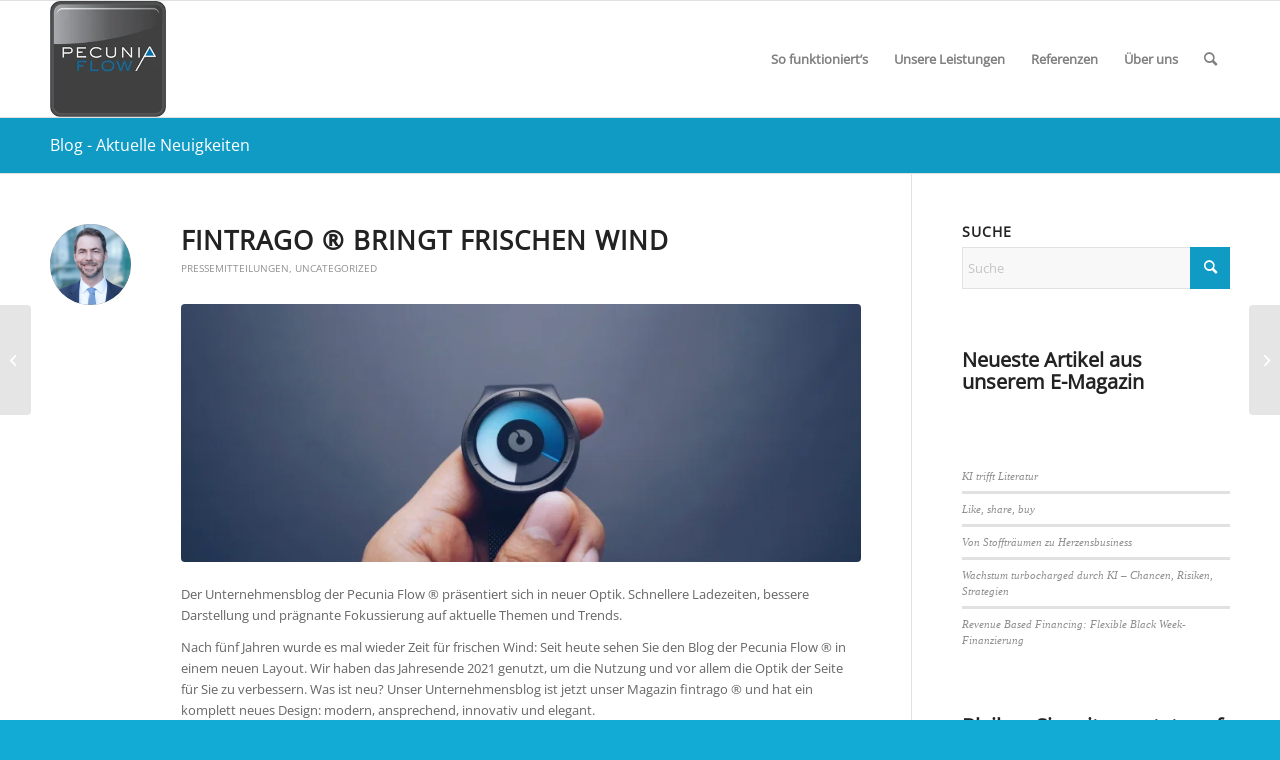

--- FILE ---
content_type: text/html; charset=UTF-8
request_url: https://pecuniaflow.de/fintrago-bringt-frischen-wind/
body_size: 24521
content:
<!DOCTYPE html><html lang="de" class="html_stretched responsive av-preloader-active av-preloader-enabled  html_header_top html_logo_left html_main_nav_header html_menu_right html_large html_header_sticky html_header_shrinking html_mobile_menu_tablet html_header_searchicon html_content_align_center html_header_unstick_top_disabled html_header_stretch_disabled html_elegant-blog html_modern-blog html_av-overlay-side html_av-overlay-side-classic html_av-submenu-noclone html_entry_id_3951 av-cookies-no-cookie-consent av-no-preview av-default-lightbox html_text_menu_active av-mobile-menu-switch-default"><head><meta charset="UTF-8" /><meta name="viewport" content="width=device-width, initial-scale=1"><meta name='robots' content='index, follow, max-image-preview:large, max-snippet:-1, max-video-preview:-1' /><link rel="preload" href="https://pecuniaflow.de/wp-content/plugins/rate-my-post/public/css/fonts/ratemypost.ttf" type="font/ttf" as="font" crossorigin="anonymous"><link media="all" href="https://pecuniaflow.de/wp-content/cache/autoptimize/css/autoptimize_2012f3146ef89f5c985df75cdbf8e252.css" rel="stylesheet"><title>fintrago ® bringt frischen Wind - Pecunia Flow Unternehmensberatung</title><meta name="description" content="Unser Unternehmensblog ist jetzt unser Magazin fintrago ® und hat ein komplett neues Design: modern, ansprechend, innovativ und elegant." /><link rel="canonical" href="https://pecuniaflow.de/fintrago-bringt-frischen-wind/" /><meta property="og:locale" content="de_DE" /><meta property="og:type" content="article" /><meta property="og:title" content="fintrago ® bringt frischen Wind - Pecunia Flow Unternehmensberatung" /><meta property="og:description" content="Unser Unternehmensblog ist jetzt unser Magazin fintrago ® und hat ein komplett neues Design: modern, ansprechend, innovativ und elegant." /><meta property="og:url" content="https://pecuniaflow.de/fintrago-bringt-frischen-wind/" /><meta property="og:site_name" content="Pecunia Flow Unternehmensberatung" /><meta property="article:publisher" content="https://www.facebook.com/PecuniaFlow" /><meta property="article:published_time" content="2021-12-25T11:29:25+00:00" /><meta property="article:modified_time" content="2022-07-08T04:47:36+00:00" /><meta property="og:image" content="https://pecuniaflow.de/wp-content/webpc-passthru.php?src=https://pecuniaflow.de/wp-content/uploads/2021/12/Pecunia-Flow-Unternehmensberatung-Dennis-Kahl-Muenster-fintrag-bringt-frischen-Wind.jpg&amp;nocache=1" /><meta property="og:image:width" content="1920" /><meta property="og:image:height" content="1281" /><meta property="og:image:type" content="image/jpeg" /><meta name="author" content="pecuniaflow" /><meta name="twitter:card" content="summary_large_image" /><meta name="twitter:creator" content="@PecuniaFlow" /><meta name="twitter:site" content="@PecuniaFlow" /><meta name="twitter:label1" content="Verfasst von" /><meta name="twitter:data1" content="pecuniaflow" /><meta name="twitter:label2" content="Geschätzte Lesezeit" /><meta name="twitter:data2" content="2 Minuten" /> <script type="application/ld+json" class="yoast-schema-graph">{"@context":"https://schema.org","@graph":[{"@type":"NewsArticle","@id":"https://pecuniaflow.de/fintrago-bringt-frischen-wind/#article","isPartOf":{"@id":"https://pecuniaflow.de/fintrago-bringt-frischen-wind/"},"author":{"name":"pecuniaflow","@id":"https://pecuniaflow.de/#/schema/person/848ebd8bea56dad216a0f1a86b75ed75"},"headline":"fintrago ® bringt frischen Wind","datePublished":"2021-12-25T11:29:25+00:00","dateModified":"2022-07-08T04:47:36+00:00","mainEntityOfPage":{"@id":"https://pecuniaflow.de/fintrago-bringt-frischen-wind/"},"wordCount":230,"publisher":{"@id":"https://pecuniaflow.de/#organization"},"image":{"@id":"https://pecuniaflow.de/fintrago-bringt-frischen-wind/#primaryimage"},"thumbnailUrl":"https://pecuniaflow.de/wp-content/webpc-passthru.php?src=https://pecuniaflow.de/wp-content/uploads/2021/12/Pecunia-Flow-Unternehmensberatung-Dennis-Kahl-Muenster-fintrag-bringt-frischen-Wind.jpg&amp;nocache=1","articleSection":["Pressemitteilungen","Uncategorized"],"inLanguage":"de"},{"@type":"WebPage","@id":"https://pecuniaflow.de/fintrago-bringt-frischen-wind/","url":"https://pecuniaflow.de/fintrago-bringt-frischen-wind/","name":"fintrago ® bringt frischen Wind - Pecunia Flow Unternehmensberatung","isPartOf":{"@id":"https://pecuniaflow.de/#website"},"primaryImageOfPage":{"@id":"https://pecuniaflow.de/fintrago-bringt-frischen-wind/#primaryimage"},"image":{"@id":"https://pecuniaflow.de/fintrago-bringt-frischen-wind/#primaryimage"},"thumbnailUrl":"https://pecuniaflow.de/wp-content/webpc-passthru.php?src=https://pecuniaflow.de/wp-content/uploads/2021/12/Pecunia-Flow-Unternehmensberatung-Dennis-Kahl-Muenster-fintrag-bringt-frischen-Wind.jpg&amp;nocache=1","datePublished":"2021-12-25T11:29:25+00:00","dateModified":"2022-07-08T04:47:36+00:00","description":"Unser Unternehmensblog ist jetzt unser Magazin fintrago ® und hat ein komplett neues Design: modern, ansprechend, innovativ und elegant.","breadcrumb":{"@id":"https://pecuniaflow.de/fintrago-bringt-frischen-wind/#breadcrumb"},"inLanguage":"de","potentialAction":[{"@type":"ReadAction","target":["https://pecuniaflow.de/fintrago-bringt-frischen-wind/"]}]},{"@type":"ImageObject","inLanguage":"de","@id":"https://pecuniaflow.de/fintrago-bringt-frischen-wind/#primaryimage","url":"https://pecuniaflow.de/wp-content/webpc-passthru.php?src=https://pecuniaflow.de/wp-content/uploads/2021/12/Pecunia-Flow-Unternehmensberatung-Dennis-Kahl-Muenster-fintrag-bringt-frischen-Wind.jpg&amp;nocache=1","contentUrl":"https://pecuniaflow.de/wp-content/webpc-passthru.php?src=https://pecuniaflow.de/wp-content/uploads/2021/12/Pecunia-Flow-Unternehmensberatung-Dennis-Kahl-Muenster-fintrag-bringt-frischen-Wind.jpg&amp;nocache=1","width":1920,"height":1281,"caption":"Pecunia Flow Unternehmensberatung Dennis Kahl Münster fintrag bringt frischen Wind"},{"@type":"BreadcrumbList","@id":"https://pecuniaflow.de/fintrago-bringt-frischen-wind/#breadcrumb","itemListElement":[{"@type":"ListItem","position":1,"name":"Startseite","item":"https://pecuniaflow.de/home/"},{"@type":"ListItem","position":2,"name":"fintrago ® bringt frischen Wind"}]},{"@type":"WebSite","@id":"https://pecuniaflow.de/#website","url":"https://pecuniaflow.de/","name":"Pecunia Flow Unternehmensberatung","description":"Das Finanzierungs-Portal für Unternehmen","publisher":{"@id":"https://pecuniaflow.de/#organization"},"potentialAction":[{"@type":"SearchAction","target":{"@type":"EntryPoint","urlTemplate":"https://pecuniaflow.de/?s={search_term_string}"},"query-input":{"@type":"PropertyValueSpecification","valueRequired":true,"valueName":"search_term_string"}}],"inLanguage":"de"},{"@type":"Organization","@id":"https://pecuniaflow.de/#organization","name":"Pecunia Flow","url":"https://pecuniaflow.de/","logo":{"@type":"ImageObject","inLanguage":"de","@id":"https://pecuniaflow.de/#/schema/logo/image/","url":"https://pecuniaflow.de/wp-content/webpc-passthru.php?src=https://pecuniaflow.de/wp-content/uploads/2017/09/Pecunia-Flow-Testimonials.png&amp;nocache=1","contentUrl":"https://pecuniaflow.de/wp-content/webpc-passthru.php?src=https://pecuniaflow.de/wp-content/uploads/2017/09/Pecunia-Flow-Testimonials.png&amp;nocache=1","width":200,"height":200,"caption":"Pecunia Flow"},"image":{"@id":"https://pecuniaflow.de/#/schema/logo/image/"},"sameAs":["https://www.facebook.com/PecuniaFlow","https://x.com/PecuniaFlow"]},{"@type":"Person","@id":"https://pecuniaflow.de/#/schema/person/848ebd8bea56dad216a0f1a86b75ed75","name":"pecuniaflow","image":{"@type":"ImageObject","inLanguage":"de","@id":"https://pecuniaflow.de/#/schema/person/image/","url":"https://secure.gravatar.com/avatar/02b4003ae32f4cfbb3a453094b2b73311f98a26a4b99f858a7095f84b8aa2f33?s=96&d=mm&r=g","contentUrl":"https://secure.gravatar.com/avatar/02b4003ae32f4cfbb3a453094b2b73311f98a26a4b99f858a7095f84b8aa2f33?s=96&d=mm&r=g","caption":"pecuniaflow"},"description":"Profil.","url":"https://pecuniaflow.de/author/pecuniaflow/"}]}</script> <link rel="alternate" type="application/rss+xml" title="Pecunia Flow Unternehmensberatung &raquo; Feed" href="https://pecuniaflow.de/feed/" /><link rel="alternate" type="application/rss+xml" title="Pecunia Flow Unternehmensberatung &raquo; Kommentar-Feed" href="https://pecuniaflow.de/comments/feed/" /><link rel="alternate" type="application/rss+xml" title="Pecunia Flow Unternehmensberatung &raquo; fintrago ® bringt frischen Wind-Kommentar-Feed" href="https://pecuniaflow.de/fintrago-bringt-frischen-wind/feed/" /><link rel="alternate" title="oEmbed (JSON)" type="application/json+oembed" href="https://pecuniaflow.de/wp-json/oembed/1.0/embed?url=https%3A%2F%2Fpecuniaflow.de%2Ffintrago-bringt-frischen-wind%2F" /><link rel="alternate" title="oEmbed (XML)" type="text/xml+oembed" href="https://pecuniaflow.de/wp-json/oembed/1.0/embed?url=https%3A%2F%2Fpecuniaflow.de%2Ffintrago-bringt-frischen-wind%2F&#038;format=xml" /><style id='wp-img-auto-sizes-contain-inline-css' type='text/css'>img:is([sizes=auto i],[sizes^="auto," i]){contain-intrinsic-size:3000px 1500px}
/*# sourceURL=wp-img-auto-sizes-contain-inline-css */</style><style id='wp-block-library-inline-css' type='text/css'>:root{--wp-block-synced-color:#7a00df;--wp-block-synced-color--rgb:122,0,223;--wp-bound-block-color:var(--wp-block-synced-color);--wp-editor-canvas-background:#ddd;--wp-admin-theme-color:#007cba;--wp-admin-theme-color--rgb:0,124,186;--wp-admin-theme-color-darker-10:#006ba1;--wp-admin-theme-color-darker-10--rgb:0,107,160.5;--wp-admin-theme-color-darker-20:#005a87;--wp-admin-theme-color-darker-20--rgb:0,90,135;--wp-admin-border-width-focus:2px}@media (min-resolution:192dpi){:root{--wp-admin-border-width-focus:1.5px}}.wp-element-button{cursor:pointer}:root .has-very-light-gray-background-color{background-color:#eee}:root .has-very-dark-gray-background-color{background-color:#313131}:root .has-very-light-gray-color{color:#eee}:root .has-very-dark-gray-color{color:#313131}:root .has-vivid-green-cyan-to-vivid-cyan-blue-gradient-background{background:linear-gradient(135deg,#00d084,#0693e3)}:root .has-purple-crush-gradient-background{background:linear-gradient(135deg,#34e2e4,#4721fb 50%,#ab1dfe)}:root .has-hazy-dawn-gradient-background{background:linear-gradient(135deg,#faaca8,#dad0ec)}:root .has-subdued-olive-gradient-background{background:linear-gradient(135deg,#fafae1,#67a671)}:root .has-atomic-cream-gradient-background{background:linear-gradient(135deg,#fdd79a,#004a59)}:root .has-nightshade-gradient-background{background:linear-gradient(135deg,#330968,#31cdcf)}:root .has-midnight-gradient-background{background:linear-gradient(135deg,#020381,#2874fc)}:root{--wp--preset--font-size--normal:16px;--wp--preset--font-size--huge:42px}.has-regular-font-size{font-size:1em}.has-larger-font-size{font-size:2.625em}.has-normal-font-size{font-size:var(--wp--preset--font-size--normal)}.has-huge-font-size{font-size:var(--wp--preset--font-size--huge)}.has-text-align-center{text-align:center}.has-text-align-left{text-align:left}.has-text-align-right{text-align:right}.has-fit-text{white-space:nowrap!important}#end-resizable-editor-section{display:none}.aligncenter{clear:both}.items-justified-left{justify-content:flex-start}.items-justified-center{justify-content:center}.items-justified-right{justify-content:flex-end}.items-justified-space-between{justify-content:space-between}.screen-reader-text{border:0;clip-path:inset(50%);height:1px;margin:-1px;overflow:hidden;padding:0;position:absolute;width:1px;word-wrap:normal!important}.screen-reader-text:focus{background-color:#ddd;clip-path:none;color:#444;display:block;font-size:1em;height:auto;left:5px;line-height:normal;padding:15px 23px 14px;text-decoration:none;top:5px;width:auto;z-index:100000}html :where(.has-border-color){border-style:solid}html :where([style*=border-top-color]){border-top-style:solid}html :where([style*=border-right-color]){border-right-style:solid}html :where([style*=border-bottom-color]){border-bottom-style:solid}html :where([style*=border-left-color]){border-left-style:solid}html :where([style*=border-width]){border-style:solid}html :where([style*=border-top-width]){border-top-style:solid}html :where([style*=border-right-width]){border-right-style:solid}html :where([style*=border-bottom-width]){border-bottom-style:solid}html :where([style*=border-left-width]){border-left-style:solid}html :where(img[class*=wp-image-]){height:auto;max-width:100%}:where(figure){margin:0 0 1em}html :where(.is-position-sticky){--wp-admin--admin-bar--position-offset:var(--wp-admin--admin-bar--height,0px)}@media screen and (max-width:600px){html :where(.is-position-sticky){--wp-admin--admin-bar--position-offset:0px}}

/*# sourceURL=wp-block-library-inline-css */</style><style id='wp-block-heading-inline-css' type='text/css'>h1:where(.wp-block-heading).has-background,h2:where(.wp-block-heading).has-background,h3:where(.wp-block-heading).has-background,h4:where(.wp-block-heading).has-background,h5:where(.wp-block-heading).has-background,h6:where(.wp-block-heading).has-background{padding:1.25em 2.375em}h1.has-text-align-left[style*=writing-mode]:where([style*=vertical-lr]),h1.has-text-align-right[style*=writing-mode]:where([style*=vertical-rl]),h2.has-text-align-left[style*=writing-mode]:where([style*=vertical-lr]),h2.has-text-align-right[style*=writing-mode]:where([style*=vertical-rl]),h3.has-text-align-left[style*=writing-mode]:where([style*=vertical-lr]),h3.has-text-align-right[style*=writing-mode]:where([style*=vertical-rl]),h4.has-text-align-left[style*=writing-mode]:where([style*=vertical-lr]),h4.has-text-align-right[style*=writing-mode]:where([style*=vertical-rl]),h5.has-text-align-left[style*=writing-mode]:where([style*=vertical-lr]),h5.has-text-align-right[style*=writing-mode]:where([style*=vertical-rl]),h6.has-text-align-left[style*=writing-mode]:where([style*=vertical-lr]),h6.has-text-align-right[style*=writing-mode]:where([style*=vertical-rl]){rotate:180deg}
/*# sourceURL=https://pecuniaflow.de/wp-includes/blocks/heading/style.min.css */</style><style id='wp-block-image-inline-css' type='text/css'>.wp-block-image>a,.wp-block-image>figure>a{display:inline-block}.wp-block-image img{box-sizing:border-box;height:auto;max-width:100%;vertical-align:bottom}@media not (prefers-reduced-motion){.wp-block-image img.hide{visibility:hidden}.wp-block-image img.show{animation:show-content-image .4s}}.wp-block-image[style*=border-radius] img,.wp-block-image[style*=border-radius]>a{border-radius:inherit}.wp-block-image.has-custom-border img{box-sizing:border-box}.wp-block-image.aligncenter{text-align:center}.wp-block-image.alignfull>a,.wp-block-image.alignwide>a{width:100%}.wp-block-image.alignfull img,.wp-block-image.alignwide img{height:auto;width:100%}.wp-block-image .aligncenter,.wp-block-image .alignleft,.wp-block-image .alignright,.wp-block-image.aligncenter,.wp-block-image.alignleft,.wp-block-image.alignright{display:table}.wp-block-image .aligncenter>figcaption,.wp-block-image .alignleft>figcaption,.wp-block-image .alignright>figcaption,.wp-block-image.aligncenter>figcaption,.wp-block-image.alignleft>figcaption,.wp-block-image.alignright>figcaption{caption-side:bottom;display:table-caption}.wp-block-image .alignleft{float:left;margin:.5em 1em .5em 0}.wp-block-image .alignright{float:right;margin:.5em 0 .5em 1em}.wp-block-image .aligncenter{margin-left:auto;margin-right:auto}.wp-block-image :where(figcaption){margin-bottom:1em;margin-top:.5em}.wp-block-image.is-style-circle-mask img{border-radius:9999px}@supports ((-webkit-mask-image:none) or (mask-image:none)) or (-webkit-mask-image:none){.wp-block-image.is-style-circle-mask img{border-radius:0;-webkit-mask-image:url('data:image/svg+xml;utf8,<svg viewBox="0 0 100 100" xmlns="http://www.w3.org/2000/svg"><circle cx="50" cy="50" r="50"/></svg>');mask-image:url('data:image/svg+xml;utf8,<svg viewBox="0 0 100 100" xmlns="http://www.w3.org/2000/svg"><circle cx="50" cy="50" r="50"/></svg>');mask-mode:alpha;-webkit-mask-position:center;mask-position:center;-webkit-mask-repeat:no-repeat;mask-repeat:no-repeat;-webkit-mask-size:contain;mask-size:contain}}:root :where(.wp-block-image.is-style-rounded img,.wp-block-image .is-style-rounded img){border-radius:9999px}.wp-block-image figure{margin:0}.wp-lightbox-container{display:flex;flex-direction:column;position:relative}.wp-lightbox-container img{cursor:zoom-in}.wp-lightbox-container img:hover+button{opacity:1}.wp-lightbox-container button{align-items:center;backdrop-filter:blur(16px) saturate(180%);background-color:#5a5a5a40;border:none;border-radius:4px;cursor:zoom-in;display:flex;height:20px;justify-content:center;opacity:0;padding:0;position:absolute;right:16px;text-align:center;top:16px;width:20px;z-index:100}@media not (prefers-reduced-motion){.wp-lightbox-container button{transition:opacity .2s ease}}.wp-lightbox-container button:focus-visible{outline:3px auto #5a5a5a40;outline:3px auto -webkit-focus-ring-color;outline-offset:3px}.wp-lightbox-container button:hover{cursor:pointer;opacity:1}.wp-lightbox-container button:focus{opacity:1}.wp-lightbox-container button:focus,.wp-lightbox-container button:hover,.wp-lightbox-container button:not(:hover):not(:active):not(.has-background){background-color:#5a5a5a40;border:none}.wp-lightbox-overlay{box-sizing:border-box;cursor:zoom-out;height:100vh;left:0;overflow:hidden;position:fixed;top:0;visibility:hidden;width:100%;z-index:100000}.wp-lightbox-overlay .close-button{align-items:center;cursor:pointer;display:flex;justify-content:center;min-height:40px;min-width:40px;padding:0;position:absolute;right:calc(env(safe-area-inset-right) + 16px);top:calc(env(safe-area-inset-top) + 16px);z-index:5000000}.wp-lightbox-overlay .close-button:focus,.wp-lightbox-overlay .close-button:hover,.wp-lightbox-overlay .close-button:not(:hover):not(:active):not(.has-background){background:none;border:none}.wp-lightbox-overlay .lightbox-image-container{height:var(--wp--lightbox-container-height);left:50%;overflow:hidden;position:absolute;top:50%;transform:translate(-50%,-50%);transform-origin:top left;width:var(--wp--lightbox-container-width);z-index:9999999999}.wp-lightbox-overlay .wp-block-image{align-items:center;box-sizing:border-box;display:flex;height:100%;justify-content:center;margin:0;position:relative;transform-origin:0 0;width:100%;z-index:3000000}.wp-lightbox-overlay .wp-block-image img{height:var(--wp--lightbox-image-height);min-height:var(--wp--lightbox-image-height);min-width:var(--wp--lightbox-image-width);width:var(--wp--lightbox-image-width)}.wp-lightbox-overlay .wp-block-image figcaption{display:none}.wp-lightbox-overlay button{background:none;border:none}.wp-lightbox-overlay .scrim{background-color:#fff;height:100%;opacity:.9;position:absolute;width:100%;z-index:2000000}.wp-lightbox-overlay.active{visibility:visible}@media not (prefers-reduced-motion){.wp-lightbox-overlay.active{animation:turn-on-visibility .25s both}.wp-lightbox-overlay.active img{animation:turn-on-visibility .35s both}.wp-lightbox-overlay.show-closing-animation:not(.active){animation:turn-off-visibility .35s both}.wp-lightbox-overlay.show-closing-animation:not(.active) img{animation:turn-off-visibility .25s both}.wp-lightbox-overlay.zoom.active{animation:none;opacity:1;visibility:visible}.wp-lightbox-overlay.zoom.active .lightbox-image-container{animation:lightbox-zoom-in .4s}.wp-lightbox-overlay.zoom.active .lightbox-image-container img{animation:none}.wp-lightbox-overlay.zoom.active .scrim{animation:turn-on-visibility .4s forwards}.wp-lightbox-overlay.zoom.show-closing-animation:not(.active){animation:none}.wp-lightbox-overlay.zoom.show-closing-animation:not(.active) .lightbox-image-container{animation:lightbox-zoom-out .4s}.wp-lightbox-overlay.zoom.show-closing-animation:not(.active) .lightbox-image-container img{animation:none}.wp-lightbox-overlay.zoom.show-closing-animation:not(.active) .scrim{animation:turn-off-visibility .4s forwards}}@keyframes show-content-image{0%{visibility:hidden}99%{visibility:hidden}to{visibility:visible}}@keyframes turn-on-visibility{0%{opacity:0}to{opacity:1}}@keyframes turn-off-visibility{0%{opacity:1;visibility:visible}99%{opacity:0;visibility:visible}to{opacity:0;visibility:hidden}}@keyframes lightbox-zoom-in{0%{transform:translate(calc((-100vw + var(--wp--lightbox-scrollbar-width))/2 + var(--wp--lightbox-initial-left-position)),calc(-50vh + var(--wp--lightbox-initial-top-position))) scale(var(--wp--lightbox-scale))}to{transform:translate(-50%,-50%) scale(1)}}@keyframes lightbox-zoom-out{0%{transform:translate(-50%,-50%) scale(1);visibility:visible}99%{visibility:visible}to{transform:translate(calc((-100vw + var(--wp--lightbox-scrollbar-width))/2 + var(--wp--lightbox-initial-left-position)),calc(-50vh + var(--wp--lightbox-initial-top-position))) scale(var(--wp--lightbox-scale));visibility:hidden}}
/*# sourceURL=https://pecuniaflow.de/wp-includes/blocks/image/style.min.css */</style><style id='wp-block-latest-posts-inline-css' type='text/css'>.wp-block-latest-posts{box-sizing:border-box}.wp-block-latest-posts.alignleft{margin-right:2em}.wp-block-latest-posts.alignright{margin-left:2em}.wp-block-latest-posts.wp-block-latest-posts__list{list-style:none}.wp-block-latest-posts.wp-block-latest-posts__list li{clear:both;overflow-wrap:break-word}.wp-block-latest-posts.is-grid{display:flex;flex-wrap:wrap}.wp-block-latest-posts.is-grid li{margin:0 1.25em 1.25em 0;width:100%}@media (min-width:600px){.wp-block-latest-posts.columns-2 li{width:calc(50% - .625em)}.wp-block-latest-posts.columns-2 li:nth-child(2n){margin-right:0}.wp-block-latest-posts.columns-3 li{width:calc(33.33333% - .83333em)}.wp-block-latest-posts.columns-3 li:nth-child(3n){margin-right:0}.wp-block-latest-posts.columns-4 li{width:calc(25% - .9375em)}.wp-block-latest-posts.columns-4 li:nth-child(4n){margin-right:0}.wp-block-latest-posts.columns-5 li{width:calc(20% - 1em)}.wp-block-latest-posts.columns-5 li:nth-child(5n){margin-right:0}.wp-block-latest-posts.columns-6 li{width:calc(16.66667% - 1.04167em)}.wp-block-latest-posts.columns-6 li:nth-child(6n){margin-right:0}}:root :where(.wp-block-latest-posts.is-grid){padding:0}:root :where(.wp-block-latest-posts.wp-block-latest-posts__list){padding-left:0}.wp-block-latest-posts__post-author,.wp-block-latest-posts__post-date{display:block;font-size:.8125em}.wp-block-latest-posts__post-excerpt,.wp-block-latest-posts__post-full-content{margin-bottom:1em;margin-top:.5em}.wp-block-latest-posts__featured-image a{display:inline-block}.wp-block-latest-posts__featured-image img{height:auto;max-width:100%;width:auto}.wp-block-latest-posts__featured-image.alignleft{float:left;margin-right:1em}.wp-block-latest-posts__featured-image.alignright{float:right;margin-left:1em}.wp-block-latest-posts__featured-image.aligncenter{margin-bottom:1em;text-align:center}
/*# sourceURL=https://pecuniaflow.de/wp-includes/blocks/latest-posts/style.min.css */</style><style id='wp-block-media-text-inline-css' type='text/css'>.wp-block-media-text{box-sizing:border-box;
  /*!rtl:begin:ignore*/direction:ltr;
  /*!rtl:end:ignore*/display:grid;grid-template-columns:50% 1fr;grid-template-rows:auto}.wp-block-media-text.has-media-on-the-right{grid-template-columns:1fr 50%}.wp-block-media-text.is-vertically-aligned-top>.wp-block-media-text__content,.wp-block-media-text.is-vertically-aligned-top>.wp-block-media-text__media{align-self:start}.wp-block-media-text.is-vertically-aligned-center>.wp-block-media-text__content,.wp-block-media-text.is-vertically-aligned-center>.wp-block-media-text__media,.wp-block-media-text>.wp-block-media-text__content,.wp-block-media-text>.wp-block-media-text__media{align-self:center}.wp-block-media-text.is-vertically-aligned-bottom>.wp-block-media-text__content,.wp-block-media-text.is-vertically-aligned-bottom>.wp-block-media-text__media{align-self:end}.wp-block-media-text>.wp-block-media-text__media{
  /*!rtl:begin:ignore*/grid-column:1;grid-row:1;
  /*!rtl:end:ignore*/margin:0}.wp-block-media-text>.wp-block-media-text__content{direction:ltr;
  /*!rtl:begin:ignore*/grid-column:2;grid-row:1;
  /*!rtl:end:ignore*/padding:0 8%;word-break:break-word}.wp-block-media-text.has-media-on-the-right>.wp-block-media-text__media{
  /*!rtl:begin:ignore*/grid-column:2;grid-row:1
  /*!rtl:end:ignore*/}.wp-block-media-text.has-media-on-the-right>.wp-block-media-text__content{
  /*!rtl:begin:ignore*/grid-column:1;grid-row:1
  /*!rtl:end:ignore*/}.wp-block-media-text__media a{display:block}.wp-block-media-text__media img,.wp-block-media-text__media video{height:auto;max-width:unset;vertical-align:middle;width:100%}.wp-block-media-text.is-image-fill>.wp-block-media-text__media{background-size:cover;height:100%;min-height:250px}.wp-block-media-text.is-image-fill>.wp-block-media-text__media>a{display:block;height:100%}.wp-block-media-text.is-image-fill>.wp-block-media-text__media img{height:1px;margin:-1px;overflow:hidden;padding:0;position:absolute;width:1px;clip:rect(0,0,0,0);border:0}.wp-block-media-text.is-image-fill-element>.wp-block-media-text__media{height:100%;min-height:250px}.wp-block-media-text.is-image-fill-element>.wp-block-media-text__media>a{display:block;height:100%}.wp-block-media-text.is-image-fill-element>.wp-block-media-text__media img{height:100%;object-fit:cover;width:100%}@media (max-width:600px){.wp-block-media-text.is-stacked-on-mobile{grid-template-columns:100%!important}.wp-block-media-text.is-stacked-on-mobile>.wp-block-media-text__media{grid-column:1;grid-row:1}.wp-block-media-text.is-stacked-on-mobile>.wp-block-media-text__content{grid-column:1;grid-row:2}}
/*# sourceURL=https://pecuniaflow.de/wp-includes/blocks/media-text/style.min.css */</style><style id='wp-block-paragraph-inline-css' type='text/css'>.is-small-text{font-size:.875em}.is-regular-text{font-size:1em}.is-large-text{font-size:2.25em}.is-larger-text{font-size:3em}.has-drop-cap:not(:focus):first-letter{float:left;font-size:8.4em;font-style:normal;font-weight:100;line-height:.68;margin:.05em .1em 0 0;text-transform:uppercase}body.rtl .has-drop-cap:not(:focus):first-letter{float:none;margin-left:.1em}p.has-drop-cap.has-background{overflow:hidden}:root :where(p.has-background){padding:1.25em 2.375em}:where(p.has-text-color:not(.has-link-color)) a{color:inherit}p.has-text-align-left[style*="writing-mode:vertical-lr"],p.has-text-align-right[style*="writing-mode:vertical-rl"]{rotate:180deg}
/*# sourceURL=https://pecuniaflow.de/wp-includes/blocks/paragraph/style.min.css */</style><style id='wp-block-social-links-inline-css' type='text/css'>.wp-block-social-links{background:none;box-sizing:border-box;margin-left:0;padding-left:0;padding-right:0;text-indent:0}.wp-block-social-links .wp-social-link a,.wp-block-social-links .wp-social-link a:hover{border-bottom:0;box-shadow:none;text-decoration:none}.wp-block-social-links .wp-social-link svg{height:1em;width:1em}.wp-block-social-links .wp-social-link span:not(.screen-reader-text){font-size:.65em;margin-left:.5em;margin-right:.5em}.wp-block-social-links.has-small-icon-size{font-size:16px}.wp-block-social-links,.wp-block-social-links.has-normal-icon-size{font-size:24px}.wp-block-social-links.has-large-icon-size{font-size:36px}.wp-block-social-links.has-huge-icon-size{font-size:48px}.wp-block-social-links.aligncenter{display:flex;justify-content:center}.wp-block-social-links.alignright{justify-content:flex-end}.wp-block-social-link{border-radius:9999px;display:block}@media not (prefers-reduced-motion){.wp-block-social-link{transition:transform .1s ease}}.wp-block-social-link{height:auto}.wp-block-social-link a{align-items:center;display:flex;line-height:0}.wp-block-social-link:hover{transform:scale(1.1)}.wp-block-social-links .wp-block-social-link.wp-social-link{display:inline-block;margin:0;padding:0}.wp-block-social-links .wp-block-social-link.wp-social-link .wp-block-social-link-anchor,.wp-block-social-links .wp-block-social-link.wp-social-link .wp-block-social-link-anchor svg,.wp-block-social-links .wp-block-social-link.wp-social-link .wp-block-social-link-anchor:active,.wp-block-social-links .wp-block-social-link.wp-social-link .wp-block-social-link-anchor:hover,.wp-block-social-links .wp-block-social-link.wp-social-link .wp-block-social-link-anchor:visited{color:currentColor;fill:currentColor}:where(.wp-block-social-links:not(.is-style-logos-only)) .wp-social-link{background-color:#f0f0f0;color:#444}:where(.wp-block-social-links:not(.is-style-logos-only)) .wp-social-link-amazon{background-color:#f90;color:#fff}:where(.wp-block-social-links:not(.is-style-logos-only)) .wp-social-link-bandcamp{background-color:#1ea0c3;color:#fff}:where(.wp-block-social-links:not(.is-style-logos-only)) .wp-social-link-behance{background-color:#0757fe;color:#fff}:where(.wp-block-social-links:not(.is-style-logos-only)) .wp-social-link-bluesky{background-color:#0a7aff;color:#fff}:where(.wp-block-social-links:not(.is-style-logos-only)) .wp-social-link-codepen{background-color:#1e1f26;color:#fff}:where(.wp-block-social-links:not(.is-style-logos-only)) .wp-social-link-deviantart{background-color:#02e49b;color:#fff}:where(.wp-block-social-links:not(.is-style-logos-only)) .wp-social-link-discord{background-color:#5865f2;color:#fff}:where(.wp-block-social-links:not(.is-style-logos-only)) .wp-social-link-dribbble{background-color:#e94c89;color:#fff}:where(.wp-block-social-links:not(.is-style-logos-only)) .wp-social-link-dropbox{background-color:#4280ff;color:#fff}:where(.wp-block-social-links:not(.is-style-logos-only)) .wp-social-link-etsy{background-color:#f45800;color:#fff}:where(.wp-block-social-links:not(.is-style-logos-only)) .wp-social-link-facebook{background-color:#0866ff;color:#fff}:where(.wp-block-social-links:not(.is-style-logos-only)) .wp-social-link-fivehundredpx{background-color:#000;color:#fff}:where(.wp-block-social-links:not(.is-style-logos-only)) .wp-social-link-flickr{background-color:#0461dd;color:#fff}:where(.wp-block-social-links:not(.is-style-logos-only)) .wp-social-link-foursquare{background-color:#e65678;color:#fff}:where(.wp-block-social-links:not(.is-style-logos-only)) .wp-social-link-github{background-color:#24292d;color:#fff}:where(.wp-block-social-links:not(.is-style-logos-only)) .wp-social-link-goodreads{background-color:#eceadd;color:#382110}:where(.wp-block-social-links:not(.is-style-logos-only)) .wp-social-link-google{background-color:#ea4434;color:#fff}:where(.wp-block-social-links:not(.is-style-logos-only)) .wp-social-link-gravatar{background-color:#1d4fc4;color:#fff}:where(.wp-block-social-links:not(.is-style-logos-only)) .wp-social-link-instagram{background-color:#f00075;color:#fff}:where(.wp-block-social-links:not(.is-style-logos-only)) .wp-social-link-lastfm{background-color:#e21b24;color:#fff}:where(.wp-block-social-links:not(.is-style-logos-only)) .wp-social-link-linkedin{background-color:#0d66c2;color:#fff}:where(.wp-block-social-links:not(.is-style-logos-only)) .wp-social-link-mastodon{background-color:#3288d4;color:#fff}:where(.wp-block-social-links:not(.is-style-logos-only)) .wp-social-link-medium{background-color:#000;color:#fff}:where(.wp-block-social-links:not(.is-style-logos-only)) .wp-social-link-meetup{background-color:#f6405f;color:#fff}:where(.wp-block-social-links:not(.is-style-logos-only)) .wp-social-link-patreon{background-color:#000;color:#fff}:where(.wp-block-social-links:not(.is-style-logos-only)) .wp-social-link-pinterest{background-color:#e60122;color:#fff}:where(.wp-block-social-links:not(.is-style-logos-only)) .wp-social-link-pocket{background-color:#ef4155;color:#fff}:where(.wp-block-social-links:not(.is-style-logos-only)) .wp-social-link-reddit{background-color:#ff4500;color:#fff}:where(.wp-block-social-links:not(.is-style-logos-only)) .wp-social-link-skype{background-color:#0478d7;color:#fff}:where(.wp-block-social-links:not(.is-style-logos-only)) .wp-social-link-snapchat{background-color:#fefc00;color:#fff;stroke:#000}:where(.wp-block-social-links:not(.is-style-logos-only)) .wp-social-link-soundcloud{background-color:#ff5600;color:#fff}:where(.wp-block-social-links:not(.is-style-logos-only)) .wp-social-link-spotify{background-color:#1bd760;color:#fff}:where(.wp-block-social-links:not(.is-style-logos-only)) .wp-social-link-telegram{background-color:#2aabee;color:#fff}:where(.wp-block-social-links:not(.is-style-logos-only)) .wp-social-link-threads{background-color:#000;color:#fff}:where(.wp-block-social-links:not(.is-style-logos-only)) .wp-social-link-tiktok{background-color:#000;color:#fff}:where(.wp-block-social-links:not(.is-style-logos-only)) .wp-social-link-tumblr{background-color:#011835;color:#fff}:where(.wp-block-social-links:not(.is-style-logos-only)) .wp-social-link-twitch{background-color:#6440a4;color:#fff}:where(.wp-block-social-links:not(.is-style-logos-only)) .wp-social-link-twitter{background-color:#1da1f2;color:#fff}:where(.wp-block-social-links:not(.is-style-logos-only)) .wp-social-link-vimeo{background-color:#1eb7ea;color:#fff}:where(.wp-block-social-links:not(.is-style-logos-only)) .wp-social-link-vk{background-color:#4680c2;color:#fff}:where(.wp-block-social-links:not(.is-style-logos-only)) .wp-social-link-wordpress{background-color:#3499cd;color:#fff}:where(.wp-block-social-links:not(.is-style-logos-only)) .wp-social-link-whatsapp{background-color:#25d366;color:#fff}:where(.wp-block-social-links:not(.is-style-logos-only)) .wp-social-link-x{background-color:#000;color:#fff}:where(.wp-block-social-links:not(.is-style-logos-only)) .wp-social-link-yelp{background-color:#d32422;color:#fff}:where(.wp-block-social-links:not(.is-style-logos-only)) .wp-social-link-youtube{background-color:red;color:#fff}:where(.wp-block-social-links.is-style-logos-only) .wp-social-link{background:none}:where(.wp-block-social-links.is-style-logos-only) .wp-social-link svg{height:1.25em;width:1.25em}:where(.wp-block-social-links.is-style-logos-only) .wp-social-link-amazon{color:#f90}:where(.wp-block-social-links.is-style-logos-only) .wp-social-link-bandcamp{color:#1ea0c3}:where(.wp-block-social-links.is-style-logos-only) .wp-social-link-behance{color:#0757fe}:where(.wp-block-social-links.is-style-logos-only) .wp-social-link-bluesky{color:#0a7aff}:where(.wp-block-social-links.is-style-logos-only) .wp-social-link-codepen{color:#1e1f26}:where(.wp-block-social-links.is-style-logos-only) .wp-social-link-deviantart{color:#02e49b}:where(.wp-block-social-links.is-style-logos-only) .wp-social-link-discord{color:#5865f2}:where(.wp-block-social-links.is-style-logos-only) .wp-social-link-dribbble{color:#e94c89}:where(.wp-block-social-links.is-style-logos-only) .wp-social-link-dropbox{color:#4280ff}:where(.wp-block-social-links.is-style-logos-only) .wp-social-link-etsy{color:#f45800}:where(.wp-block-social-links.is-style-logos-only) .wp-social-link-facebook{color:#0866ff}:where(.wp-block-social-links.is-style-logos-only) .wp-social-link-fivehundredpx{color:#000}:where(.wp-block-social-links.is-style-logos-only) .wp-social-link-flickr{color:#0461dd}:where(.wp-block-social-links.is-style-logos-only) .wp-social-link-foursquare{color:#e65678}:where(.wp-block-social-links.is-style-logos-only) .wp-social-link-github{color:#24292d}:where(.wp-block-social-links.is-style-logos-only) .wp-social-link-goodreads{color:#382110}:where(.wp-block-social-links.is-style-logos-only) .wp-social-link-google{color:#ea4434}:where(.wp-block-social-links.is-style-logos-only) .wp-social-link-gravatar{color:#1d4fc4}:where(.wp-block-social-links.is-style-logos-only) .wp-social-link-instagram{color:#f00075}:where(.wp-block-social-links.is-style-logos-only) .wp-social-link-lastfm{color:#e21b24}:where(.wp-block-social-links.is-style-logos-only) .wp-social-link-linkedin{color:#0d66c2}:where(.wp-block-social-links.is-style-logos-only) .wp-social-link-mastodon{color:#3288d4}:where(.wp-block-social-links.is-style-logos-only) .wp-social-link-medium{color:#000}:where(.wp-block-social-links.is-style-logos-only) .wp-social-link-meetup{color:#f6405f}:where(.wp-block-social-links.is-style-logos-only) .wp-social-link-patreon{color:#000}:where(.wp-block-social-links.is-style-logos-only) .wp-social-link-pinterest{color:#e60122}:where(.wp-block-social-links.is-style-logos-only) .wp-social-link-pocket{color:#ef4155}:where(.wp-block-social-links.is-style-logos-only) .wp-social-link-reddit{color:#ff4500}:where(.wp-block-social-links.is-style-logos-only) .wp-social-link-skype{color:#0478d7}:where(.wp-block-social-links.is-style-logos-only) .wp-social-link-snapchat{color:#fff;stroke:#000}:where(.wp-block-social-links.is-style-logos-only) .wp-social-link-soundcloud{color:#ff5600}:where(.wp-block-social-links.is-style-logos-only) .wp-social-link-spotify{color:#1bd760}:where(.wp-block-social-links.is-style-logos-only) .wp-social-link-telegram{color:#2aabee}:where(.wp-block-social-links.is-style-logos-only) .wp-social-link-threads{color:#000}:where(.wp-block-social-links.is-style-logos-only) .wp-social-link-tiktok{color:#000}:where(.wp-block-social-links.is-style-logos-only) .wp-social-link-tumblr{color:#011835}:where(.wp-block-social-links.is-style-logos-only) .wp-social-link-twitch{color:#6440a4}:where(.wp-block-social-links.is-style-logos-only) .wp-social-link-twitter{color:#1da1f2}:where(.wp-block-social-links.is-style-logos-only) .wp-social-link-vimeo{color:#1eb7ea}:where(.wp-block-social-links.is-style-logos-only) .wp-social-link-vk{color:#4680c2}:where(.wp-block-social-links.is-style-logos-only) .wp-social-link-whatsapp{color:#25d366}:where(.wp-block-social-links.is-style-logos-only) .wp-social-link-wordpress{color:#3499cd}:where(.wp-block-social-links.is-style-logos-only) .wp-social-link-x{color:#000}:where(.wp-block-social-links.is-style-logos-only) .wp-social-link-yelp{color:#d32422}:where(.wp-block-social-links.is-style-logos-only) .wp-social-link-youtube{color:red}.wp-block-social-links.is-style-pill-shape .wp-social-link{width:auto}:root :where(.wp-block-social-links .wp-social-link a){padding:.25em}:root :where(.wp-block-social-links.is-style-logos-only .wp-social-link a){padding:0}:root :where(.wp-block-social-links.is-style-pill-shape .wp-social-link a){padding-left:.6666666667em;padding-right:.6666666667em}.wp-block-social-links:not(.has-icon-color):not(.has-icon-background-color) .wp-social-link-snapchat .wp-block-social-link-label{color:#000}
/*# sourceURL=https://pecuniaflow.de/wp-includes/blocks/social-links/style.min.css */</style><style id='global-styles-inline-css' type='text/css'>:root{--wp--preset--aspect-ratio--square: 1;--wp--preset--aspect-ratio--4-3: 4/3;--wp--preset--aspect-ratio--3-4: 3/4;--wp--preset--aspect-ratio--3-2: 3/2;--wp--preset--aspect-ratio--2-3: 2/3;--wp--preset--aspect-ratio--16-9: 16/9;--wp--preset--aspect-ratio--9-16: 9/16;--wp--preset--color--black: #000000;--wp--preset--color--cyan-bluish-gray: #abb8c3;--wp--preset--color--white: #ffffff;--wp--preset--color--pale-pink: #f78da7;--wp--preset--color--vivid-red: #cf2e2e;--wp--preset--color--luminous-vivid-orange: #ff6900;--wp--preset--color--luminous-vivid-amber: #fcb900;--wp--preset--color--light-green-cyan: #7bdcb5;--wp--preset--color--vivid-green-cyan: #00d084;--wp--preset--color--pale-cyan-blue: #8ed1fc;--wp--preset--color--vivid-cyan-blue: #0693e3;--wp--preset--color--vivid-purple: #9b51e0;--wp--preset--color--metallic-red: #b02b2c;--wp--preset--color--maximum-yellow-red: #edae44;--wp--preset--color--yellow-sun: #eeee22;--wp--preset--color--palm-leaf: #83a846;--wp--preset--color--aero: #7bb0e7;--wp--preset--color--old-lavender: #745f7e;--wp--preset--color--steel-teal: #5f8789;--wp--preset--color--raspberry-pink: #d65799;--wp--preset--color--medium-turquoise: #4ecac2;--wp--preset--gradient--vivid-cyan-blue-to-vivid-purple: linear-gradient(135deg,rgb(6,147,227) 0%,rgb(155,81,224) 100%);--wp--preset--gradient--light-green-cyan-to-vivid-green-cyan: linear-gradient(135deg,rgb(122,220,180) 0%,rgb(0,208,130) 100%);--wp--preset--gradient--luminous-vivid-amber-to-luminous-vivid-orange: linear-gradient(135deg,rgb(252,185,0) 0%,rgb(255,105,0) 100%);--wp--preset--gradient--luminous-vivid-orange-to-vivid-red: linear-gradient(135deg,rgb(255,105,0) 0%,rgb(207,46,46) 100%);--wp--preset--gradient--very-light-gray-to-cyan-bluish-gray: linear-gradient(135deg,rgb(238,238,238) 0%,rgb(169,184,195) 100%);--wp--preset--gradient--cool-to-warm-spectrum: linear-gradient(135deg,rgb(74,234,220) 0%,rgb(151,120,209) 20%,rgb(207,42,186) 40%,rgb(238,44,130) 60%,rgb(251,105,98) 80%,rgb(254,248,76) 100%);--wp--preset--gradient--blush-light-purple: linear-gradient(135deg,rgb(255,206,236) 0%,rgb(152,150,240) 100%);--wp--preset--gradient--blush-bordeaux: linear-gradient(135deg,rgb(254,205,165) 0%,rgb(254,45,45) 50%,rgb(107,0,62) 100%);--wp--preset--gradient--luminous-dusk: linear-gradient(135deg,rgb(255,203,112) 0%,rgb(199,81,192) 50%,rgb(65,88,208) 100%);--wp--preset--gradient--pale-ocean: linear-gradient(135deg,rgb(255,245,203) 0%,rgb(182,227,212) 50%,rgb(51,167,181) 100%);--wp--preset--gradient--electric-grass: linear-gradient(135deg,rgb(202,248,128) 0%,rgb(113,206,126) 100%);--wp--preset--gradient--midnight: linear-gradient(135deg,rgb(2,3,129) 0%,rgb(40,116,252) 100%);--wp--preset--font-size--small: 1rem;--wp--preset--font-size--medium: 1.125rem;--wp--preset--font-size--large: 1.75rem;--wp--preset--font-size--x-large: clamp(1.75rem, 3vw, 2.25rem);--wp--preset--spacing--20: 0.44rem;--wp--preset--spacing--30: 0.67rem;--wp--preset--spacing--40: 1rem;--wp--preset--spacing--50: 1.5rem;--wp--preset--spacing--60: 2.25rem;--wp--preset--spacing--70: 3.38rem;--wp--preset--spacing--80: 5.06rem;--wp--preset--shadow--natural: 6px 6px 9px rgba(0, 0, 0, 0.2);--wp--preset--shadow--deep: 12px 12px 50px rgba(0, 0, 0, 0.4);--wp--preset--shadow--sharp: 6px 6px 0px rgba(0, 0, 0, 0.2);--wp--preset--shadow--outlined: 6px 6px 0px -3px rgb(255, 255, 255), 6px 6px rgb(0, 0, 0);--wp--preset--shadow--crisp: 6px 6px 0px rgb(0, 0, 0);}:root { --wp--style--global--content-size: 800px;--wp--style--global--wide-size: 1130px; }:where(body) { margin: 0; }.wp-site-blocks > .alignleft { float: left; margin-right: 2em; }.wp-site-blocks > .alignright { float: right; margin-left: 2em; }.wp-site-blocks > .aligncenter { justify-content: center; margin-left: auto; margin-right: auto; }:where(.is-layout-flex){gap: 0.5em;}:where(.is-layout-grid){gap: 0.5em;}.is-layout-flow > .alignleft{float: left;margin-inline-start: 0;margin-inline-end: 2em;}.is-layout-flow > .alignright{float: right;margin-inline-start: 2em;margin-inline-end: 0;}.is-layout-flow > .aligncenter{margin-left: auto !important;margin-right: auto !important;}.is-layout-constrained > .alignleft{float: left;margin-inline-start: 0;margin-inline-end: 2em;}.is-layout-constrained > .alignright{float: right;margin-inline-start: 2em;margin-inline-end: 0;}.is-layout-constrained > .aligncenter{margin-left: auto !important;margin-right: auto !important;}.is-layout-constrained > :where(:not(.alignleft):not(.alignright):not(.alignfull)){max-width: var(--wp--style--global--content-size);margin-left: auto !important;margin-right: auto !important;}.is-layout-constrained > .alignwide{max-width: var(--wp--style--global--wide-size);}body .is-layout-flex{display: flex;}.is-layout-flex{flex-wrap: wrap;align-items: center;}.is-layout-flex > :is(*, div){margin: 0;}body .is-layout-grid{display: grid;}.is-layout-grid > :is(*, div){margin: 0;}body{padding-top: 0px;padding-right: 0px;padding-bottom: 0px;padding-left: 0px;}a:where(:not(.wp-element-button)){text-decoration: underline;}:root :where(.wp-element-button, .wp-block-button__link){background-color: #32373c;border-width: 0;color: #fff;font-family: inherit;font-size: inherit;font-style: inherit;font-weight: inherit;letter-spacing: inherit;line-height: inherit;padding-top: calc(0.667em + 2px);padding-right: calc(1.333em + 2px);padding-bottom: calc(0.667em + 2px);padding-left: calc(1.333em + 2px);text-decoration: none;text-transform: inherit;}.has-black-color{color: var(--wp--preset--color--black) !important;}.has-cyan-bluish-gray-color{color: var(--wp--preset--color--cyan-bluish-gray) !important;}.has-white-color{color: var(--wp--preset--color--white) !important;}.has-pale-pink-color{color: var(--wp--preset--color--pale-pink) !important;}.has-vivid-red-color{color: var(--wp--preset--color--vivid-red) !important;}.has-luminous-vivid-orange-color{color: var(--wp--preset--color--luminous-vivid-orange) !important;}.has-luminous-vivid-amber-color{color: var(--wp--preset--color--luminous-vivid-amber) !important;}.has-light-green-cyan-color{color: var(--wp--preset--color--light-green-cyan) !important;}.has-vivid-green-cyan-color{color: var(--wp--preset--color--vivid-green-cyan) !important;}.has-pale-cyan-blue-color{color: var(--wp--preset--color--pale-cyan-blue) !important;}.has-vivid-cyan-blue-color{color: var(--wp--preset--color--vivid-cyan-blue) !important;}.has-vivid-purple-color{color: var(--wp--preset--color--vivid-purple) !important;}.has-metallic-red-color{color: var(--wp--preset--color--metallic-red) !important;}.has-maximum-yellow-red-color{color: var(--wp--preset--color--maximum-yellow-red) !important;}.has-yellow-sun-color{color: var(--wp--preset--color--yellow-sun) !important;}.has-palm-leaf-color{color: var(--wp--preset--color--palm-leaf) !important;}.has-aero-color{color: var(--wp--preset--color--aero) !important;}.has-old-lavender-color{color: var(--wp--preset--color--old-lavender) !important;}.has-steel-teal-color{color: var(--wp--preset--color--steel-teal) !important;}.has-raspberry-pink-color{color: var(--wp--preset--color--raspberry-pink) !important;}.has-medium-turquoise-color{color: var(--wp--preset--color--medium-turquoise) !important;}.has-black-background-color{background-color: var(--wp--preset--color--black) !important;}.has-cyan-bluish-gray-background-color{background-color: var(--wp--preset--color--cyan-bluish-gray) !important;}.has-white-background-color{background-color: var(--wp--preset--color--white) !important;}.has-pale-pink-background-color{background-color: var(--wp--preset--color--pale-pink) !important;}.has-vivid-red-background-color{background-color: var(--wp--preset--color--vivid-red) !important;}.has-luminous-vivid-orange-background-color{background-color: var(--wp--preset--color--luminous-vivid-orange) !important;}.has-luminous-vivid-amber-background-color{background-color: var(--wp--preset--color--luminous-vivid-amber) !important;}.has-light-green-cyan-background-color{background-color: var(--wp--preset--color--light-green-cyan) !important;}.has-vivid-green-cyan-background-color{background-color: var(--wp--preset--color--vivid-green-cyan) !important;}.has-pale-cyan-blue-background-color{background-color: var(--wp--preset--color--pale-cyan-blue) !important;}.has-vivid-cyan-blue-background-color{background-color: var(--wp--preset--color--vivid-cyan-blue) !important;}.has-vivid-purple-background-color{background-color: var(--wp--preset--color--vivid-purple) !important;}.has-metallic-red-background-color{background-color: var(--wp--preset--color--metallic-red) !important;}.has-maximum-yellow-red-background-color{background-color: var(--wp--preset--color--maximum-yellow-red) !important;}.has-yellow-sun-background-color{background-color: var(--wp--preset--color--yellow-sun) !important;}.has-palm-leaf-background-color{background-color: var(--wp--preset--color--palm-leaf) !important;}.has-aero-background-color{background-color: var(--wp--preset--color--aero) !important;}.has-old-lavender-background-color{background-color: var(--wp--preset--color--old-lavender) !important;}.has-steel-teal-background-color{background-color: var(--wp--preset--color--steel-teal) !important;}.has-raspberry-pink-background-color{background-color: var(--wp--preset--color--raspberry-pink) !important;}.has-medium-turquoise-background-color{background-color: var(--wp--preset--color--medium-turquoise) !important;}.has-black-border-color{border-color: var(--wp--preset--color--black) !important;}.has-cyan-bluish-gray-border-color{border-color: var(--wp--preset--color--cyan-bluish-gray) !important;}.has-white-border-color{border-color: var(--wp--preset--color--white) !important;}.has-pale-pink-border-color{border-color: var(--wp--preset--color--pale-pink) !important;}.has-vivid-red-border-color{border-color: var(--wp--preset--color--vivid-red) !important;}.has-luminous-vivid-orange-border-color{border-color: var(--wp--preset--color--luminous-vivid-orange) !important;}.has-luminous-vivid-amber-border-color{border-color: var(--wp--preset--color--luminous-vivid-amber) !important;}.has-light-green-cyan-border-color{border-color: var(--wp--preset--color--light-green-cyan) !important;}.has-vivid-green-cyan-border-color{border-color: var(--wp--preset--color--vivid-green-cyan) !important;}.has-pale-cyan-blue-border-color{border-color: var(--wp--preset--color--pale-cyan-blue) !important;}.has-vivid-cyan-blue-border-color{border-color: var(--wp--preset--color--vivid-cyan-blue) !important;}.has-vivid-purple-border-color{border-color: var(--wp--preset--color--vivid-purple) !important;}.has-metallic-red-border-color{border-color: var(--wp--preset--color--metallic-red) !important;}.has-maximum-yellow-red-border-color{border-color: var(--wp--preset--color--maximum-yellow-red) !important;}.has-yellow-sun-border-color{border-color: var(--wp--preset--color--yellow-sun) !important;}.has-palm-leaf-border-color{border-color: var(--wp--preset--color--palm-leaf) !important;}.has-aero-border-color{border-color: var(--wp--preset--color--aero) !important;}.has-old-lavender-border-color{border-color: var(--wp--preset--color--old-lavender) !important;}.has-steel-teal-border-color{border-color: var(--wp--preset--color--steel-teal) !important;}.has-raspberry-pink-border-color{border-color: var(--wp--preset--color--raspberry-pink) !important;}.has-medium-turquoise-border-color{border-color: var(--wp--preset--color--medium-turquoise) !important;}.has-vivid-cyan-blue-to-vivid-purple-gradient-background{background: var(--wp--preset--gradient--vivid-cyan-blue-to-vivid-purple) !important;}.has-light-green-cyan-to-vivid-green-cyan-gradient-background{background: var(--wp--preset--gradient--light-green-cyan-to-vivid-green-cyan) !important;}.has-luminous-vivid-amber-to-luminous-vivid-orange-gradient-background{background: var(--wp--preset--gradient--luminous-vivid-amber-to-luminous-vivid-orange) !important;}.has-luminous-vivid-orange-to-vivid-red-gradient-background{background: var(--wp--preset--gradient--luminous-vivid-orange-to-vivid-red) !important;}.has-very-light-gray-to-cyan-bluish-gray-gradient-background{background: var(--wp--preset--gradient--very-light-gray-to-cyan-bluish-gray) !important;}.has-cool-to-warm-spectrum-gradient-background{background: var(--wp--preset--gradient--cool-to-warm-spectrum) !important;}.has-blush-light-purple-gradient-background{background: var(--wp--preset--gradient--blush-light-purple) !important;}.has-blush-bordeaux-gradient-background{background: var(--wp--preset--gradient--blush-bordeaux) !important;}.has-luminous-dusk-gradient-background{background: var(--wp--preset--gradient--luminous-dusk) !important;}.has-pale-ocean-gradient-background{background: var(--wp--preset--gradient--pale-ocean) !important;}.has-electric-grass-gradient-background{background: var(--wp--preset--gradient--electric-grass) !important;}.has-midnight-gradient-background{background: var(--wp--preset--gradient--midnight) !important;}.has-small-font-size{font-size: var(--wp--preset--font-size--small) !important;}.has-medium-font-size{font-size: var(--wp--preset--font-size--medium) !important;}.has-large-font-size{font-size: var(--wp--preset--font-size--large) !important;}.has-x-large-font-size{font-size: var(--wp--preset--font-size--x-large) !important;}
/*# sourceURL=global-styles-inline-css */</style><style id='rate-my-post-inline-css' type='text/css'>.rmp-widgets-container.rmp-wp-plugin.rmp-main-container .rmp-heading--title {  font-size: 20px;}
.rmp-widgets-container.rmp-wp-plugin.rmp-main-container .rmp-heading--title {  font-size: 20px;}
/*# sourceURL=rate-my-post-inline-css */</style><link rel='stylesheet' id='avia-merged-styles-css' href='https://pecuniaflow.de/wp-content/cache/autoptimize/css/autoptimize_single_9f7e12be3c97d343e31dd28a8dc4c21f.css' type='text/css' media='all' /> <script type="text/javascript" src="https://pecuniaflow.de/wp-includes/js/jquery/jquery.min.js?ver=3.7.1" id="jquery-core-js"></script> <link rel="https://api.w.org/" href="https://pecuniaflow.de/wp-json/" /><link rel="alternate" title="JSON" type="application/json" href="https://pecuniaflow.de/wp-json/wp/v2/posts/3951" /><link rel="EditURI" type="application/rsd+xml" title="RSD" href="https://pecuniaflow.de/xmlrpc.php?rsd" /><meta name="generator" content="WordPress 6.9" /><link rel='shortlink' href='https://pecuniaflow.de/?p=3951' /><link rel="profile" href="https://gmpg.org/xfn/11" /><link rel="alternate" type="application/rss+xml" title="Pecunia Flow Unternehmensberatung RSS2 Feed" href="https://pecuniaflow.de/feed/" /><link rel="pingback" href="https://pecuniaflow.de/xmlrpc.php" /> <!--[if lt IE 9]><script src="https://pecuniaflow.de/wp-content/themes/enfold/js/html5shiv.js"></script><![endif]--><link rel="icon" href="https://pecuniaflow.de/wp-content/webpc-passthru.php?src=https://pecuniaflow.de/wp-content/uploads/2023/01/favicon-32x32-1.png&amp;nocache=1" type="image/png">  <script type="text/javascript">'use strict';var avia_is_mobile=!1;if(/Android|webOS|iPhone|iPad|iPod|BlackBerry|IEMobile|Opera Mini/i.test(navigator.userAgent)&&'ontouchstart' in document.documentElement){avia_is_mobile=!0;document.documentElement.className+=' avia_mobile '}
else{document.documentElement.className+=' avia_desktop '};document.documentElement.className+=' js_active ';(function(){var e=['-webkit-','-moz-','-ms-',''],n='',o=!1,a=!1;for(var t in e){if(e[t]+'transform' in document.documentElement.style){o=!0;n=e[t]+'transform'};if(e[t]+'perspective' in document.documentElement.style){a=!0}};if(o){document.documentElement.className+=' avia_transform '};if(a){document.documentElement.className+=' avia_transform3d '};if(typeof document.getElementsByClassName=='function'&&typeof document.documentElement.getBoundingClientRect=='function'&&avia_is_mobile==!1){if(n&&window.innerHeight>0){setTimeout(function(){var e=0,o={},a=0,t=document.getElementsByClassName('av-parallax'),i=window.pageYOffset||document.documentElement.scrollTop;for(e=0;e<t.length;e++){t[e].style.top='0px';o=t[e].getBoundingClientRect();a=Math.ceil((window.innerHeight+i-o.top)*0.3);t[e].style[n]='translate(0px, '+a+'px)';t[e].style.top='auto';t[e].className+=' enabled-parallax '}},50)}}})();</script><link rel="icon" href="https://pecuniaflow.de/wp-content/webpc-passthru.php?src=https://pecuniaflow.de/wp-content/uploads/2017/09/Pecunia-Flow-Testimonials-150x150.png&amp;nocache=1" sizes="32x32" /><link rel="icon" href="https://pecuniaflow.de/wp-content/webpc-passthru.php?src=https://pecuniaflow.de/wp-content/uploads/2017/09/Pecunia-Flow-Testimonials.png&amp;nocache=1" sizes="192x192" /><link rel="apple-touch-icon" href="https://pecuniaflow.de/wp-content/webpc-passthru.php?src=https://pecuniaflow.de/wp-content/uploads/2017/09/Pecunia-Flow-Testimonials.png&amp;nocache=1" /><meta name="msapplication-TileImage" content="https://pecuniaflow.de/wp-content/webpc-passthru.php?src=https://pecuniaflow.de/wp-content/uploads/2017/09/Pecunia-Flow-Testimonials.png&amp;nocache=1" /><style type="text/css">@font-face {font-family: 'entypo-fontello'; font-weight: normal; font-style: normal; font-display: swap;
		src: url('https://pecuniaflow.de/wp-content/themes/enfold/config-templatebuilder/avia-template-builder/assets/fonts/entypo-fontello.woff2') format('woff2'),
		url('https://pecuniaflow.de/wp-content/themes/enfold/config-templatebuilder/avia-template-builder/assets/fonts/entypo-fontello.woff') format('woff'),
		url('https://pecuniaflow.de/wp-content/themes/enfold/config-templatebuilder/avia-template-builder/assets/fonts/entypo-fontello.ttf') format('truetype'),
		url('https://pecuniaflow.de/wp-content/themes/enfold/config-templatebuilder/avia-template-builder/assets/fonts/entypo-fontello.svg#entypo-fontello') format('svg'),
		url('https://pecuniaflow.de/wp-content/themes/enfold/config-templatebuilder/avia-template-builder/assets/fonts/entypo-fontello.eot'),
		url('https://pecuniaflow.de/wp-content/themes/enfold/config-templatebuilder/avia-template-builder/assets/fonts/entypo-fontello.eot?#iefix') format('embedded-opentype');
		} #top .avia-font-entypo-fontello, body .avia-font-entypo-fontello, html body [data-av_iconfont='entypo-fontello']:before{ font-family: 'entypo-fontello'; }</style></head><body id="top" class="wp-singular post-template-default single single-post postid-3951 single-format-standard wp-theme-enfold stretched rtl_columns av-curtain-numeric open-sans-v34-latin-custom open-sans-v34-latin  post-type-post category-pressemitteilungen category-uncategorized avia-responsive-images-support" itemscope="itemscope" itemtype="https://schema.org/WebPage" ><div class='av-siteloader-wrap av-transition-enabled'><div class="av-siteloader-inner"><div class="av-siteloader-cell"><div class="av-siteloader"><div class="av-siteloader-extra"></div></div></div></div></div><div id='wrap_all'><header id='header' class='all_colors header_color light_bg_color  av_header_top av_logo_left av_main_nav_header av_menu_right av_large av_header_sticky av_header_shrinking av_header_stretch_disabled av_mobile_menu_tablet av_header_searchicon av_header_unstick_top_disabled av_bottom_nav_disabled  av_header_border_disabled'  data-av_shrink_factor='50' role="banner" itemscope="itemscope" itemtype="https://schema.org/WPHeader" ><div  id='header_main' class='container_wrap container_wrap_logo'><div class='container av-logo-container'><div class='inner-container'><span class='logo avia-standard-logo'><a href='https://pecuniaflow.de/' class='' aria-label='Pecunia Flow Testimonials' title='Pecunia Flow Testimonials'><img src="https://pecuniaflow.de/wp-content/webpc-passthru.php?src=https://pecuniaflow.de/wp-content/uploads/2017/09/Pecunia-Flow-Testimonials.png&amp;nocache=1" srcset="https://pecuniaflow.de/wp-content/webpc-passthru.php?src=https://pecuniaflow.de/wp-content/uploads/2017/09/Pecunia-Flow-Testimonials.png&amp;nocache=1 200w, https://pecuniaflow.de/wp-content/webpc-passthru.php?src=https://pecuniaflow.de/wp-content/uploads/2017/09/Pecunia-Flow-Testimonials-150x150.png&amp;nocache=1 150w" sizes="(max-width: 200px) 100vw, 200px" height="100" width="300" alt='Pecunia Flow Unternehmensberatung' title='Pecunia Flow Testimonials' /></a></span><nav class='main_menu' data-selectname='Wähle eine Seite'  role="navigation" itemscope="itemscope" itemtype="https://schema.org/SiteNavigationElement" ><div class="avia-menu av-main-nav-wrap"><ul role="menu" class="menu av-main-nav" id="avia-menu"><li role="menuitem" id="menu-item-2947" class="menu-item menu-item-type-post_type menu-item-object-page menu-item-has-children menu-item-top-level menu-item-top-level-1"><a href="https://pecuniaflow.de/so-funktioniert-der-pecuniaflow-effekt-fuer-mein-unternehmen/" itemprop="url" tabindex="0"><span class="avia-bullet"></span><span class="avia-menu-text">So funktioniert’s</span><span class="avia-menu-fx"><span class="avia-arrow-wrap"><span class="avia-arrow"></span></span></span></a><ul class="sub-menu"><li role="menuitem" id="menu-item-2948" class="menu-item menu-item-type-post_type menu-item-object-page"><a href="https://pecuniaflow.de/so-funktioniert-der-pecuniaflow-effekt-fuer-mein-unternehmen/faq-haeufig-gestellte-fragen/" itemprop="url" tabindex="0"><span class="avia-bullet"></span><span class="avia-menu-text">FAQ – Häufig gestellte Fragen</span></a></li></ul></li><li role="menuitem" id="menu-item-2954" class="menu-item menu-item-type-post_type menu-item-object-page menu-item-has-children menu-item-mega-parent  menu-item-top-level menu-item-top-level-2"><a href="https://pecuniaflow.de/pecunia-flow-leistungen/" itemprop="url" tabindex="0"><span class="avia-bullet"></span><span class="avia-menu-text">Unsere Leistungen</span><span class="avia-menu-fx"><span class="avia-arrow-wrap"><span class="avia-arrow"></span></span></span></a><div class='avia_mega_div avia_mega2 six units'><ul class="sub-menu"><li role="menuitem" id="menu-item-3005" class="menu-item menu-item-type-post_type menu-item-object-page menu-item-has-children avia_mega_menu_columns_2 three units  avia_mega_menu_columns_first"><span class='mega_menu_title heading-color av-special-font'><a href='https://pecuniaflow.de/finanzierungsloesungen/'>Finanzierungslösungen</a></span><ul class="sub-menu"><li role="menuitem" id="menu-item-2978" class="menu-item menu-item-type-post_type menu-item-object-portfolio"><a href="https://pecuniaflow.de/portfolio-item/einkaufsfinanzierung/" itemprop="url" tabindex="0"><span class="avia-bullet"></span><span class="avia-menu-text">Einkaufsfinanzierung</span></a></li><li role="menuitem" id="menu-item-2975" class="menu-item menu-item-type-post_type menu-item-object-portfolio"><a href="https://pecuniaflow.de/portfolio-item/lagerfinanzierung/" itemprop="url" tabindex="0"><span class="avia-bullet"></span><span class="avia-menu-text">Lagerfinanzierung</span></a></li><li role="menuitem" id="menu-item-2981" class="menu-item menu-item-type-post_type menu-item-object-portfolio"><a href="https://pecuniaflow.de/portfolio-item/firmenkredit/" itemprop="url" tabindex="0"><span class="avia-bullet"></span><span class="avia-menu-text">Firmenkredit</span></a></li><li role="menuitem" id="menu-item-2980" class="menu-item menu-item-type-post_type menu-item-object-portfolio"><a href="https://pecuniaflow.de/portfolio-item/factoring/" itemprop="url" tabindex="0"><span class="avia-bullet"></span><span class="avia-menu-text">Factoring</span></a></li><li role="menuitem" id="menu-item-2976" class="menu-item menu-item-type-post_type menu-item-object-portfolio"><a href="https://pecuniaflow.de/portfolio-item/absatzfinanzierung/" itemprop="url" tabindex="0"><span class="avia-bullet"></span><span class="avia-menu-text">Absatzfinanzierung</span></a></li><li role="menuitem" id="menu-item-2977" class="menu-item menu-item-type-post_type menu-item-object-portfolio"><a href="https://pecuniaflow.de/portfolio-item/auftragsfinanzierung/" itemprop="url" tabindex="0"><span class="avia-bullet"></span><span class="avia-menu-text">Auftragsfinanzierung</span></a></li><li role="menuitem" id="menu-item-4789" class="menu-item menu-item-type-post_type menu-item-object-portfolio"><a href="https://pecuniaflow.de/portfolio-item/projektfinanzierung/" itemprop="url" tabindex="0"><span class="avia-bullet"></span><span class="avia-menu-text">Projektfinanzierung</span></a></li><li role="menuitem" id="menu-item-2979" class="menu-item menu-item-type-post_type menu-item-object-portfolio"><a href="https://pecuniaflow.de/portfolio-item/firmenleasing/" itemprop="url" tabindex="0"><span class="avia-bullet"></span><span class="avia-menu-text">Firmenleasing</span></a></li><li role="menuitem" id="menu-item-4788" class="menu-item menu-item-type-post_type menu-item-object-portfolio"><a href="https://pecuniaflow.de/portfolio-item/mietkauf/" itemprop="url" tabindex="0"><span class="avia-bullet"></span><span class="avia-menu-text">Mietkauf</span></a></li><li role="menuitem" id="menu-item-6030" class="menu-item menu-item-type-post_type menu-item-object-portfolio"><a href="https://pecuniaflow.de/portfolio-item/umsatzbasierte-finanzierung/" itemprop="url" tabindex="0"><span class="avia-bullet"></span><span class="avia-menu-text">Umsatzbasierte Finanzierung</span></a></li></ul></li><li role="menuitem" id="menu-item-2988" class="menu-item menu-item-type-post_type menu-item-object-portfolio avia_mega_menu_columns_2 three units avia_mega_menu_columns_last"><span class='mega_menu_title heading-color av-special-font'><a href='https://pecuniaflow.de/portfolio-item/finanzierungsberatung/'>Finanzierungsberatung</a></span></li></ul></div></li><li role="menuitem" id="menu-item-9124" class="menu-item menu-item-type-custom menu-item-object-custom menu-item-top-level menu-item-top-level-3"><a href="https://pecuniaflow.de/unternehmen/referenzen/" itemprop="url" tabindex="0"><span class="avia-bullet"></span><span class="avia-menu-text">Referenzen</span><span class="avia-menu-fx"><span class="avia-arrow-wrap"><span class="avia-arrow"></span></span></span></a></li><li role="menuitem" id="menu-item-2949" class="menu-item menu-item-type-post_type menu-item-object-page menu-item-has-children menu-item-top-level menu-item-top-level-4"><a href="https://pecuniaflow.de/unternehmen/" itemprop="url" tabindex="0"><span class="avia-bullet"></span><span class="avia-menu-text">Über uns</span><span class="avia-menu-fx"><span class="avia-arrow-wrap"><span class="avia-arrow"></span></span></span></a><ul class="sub-menu"><li role="menuitem" id="menu-item-5329" class="menu-item menu-item-type-post_type menu-item-object-page"><a href="https://pecuniaflow.de/unternehmen/presse/" itemprop="url" tabindex="0"><span class="avia-bullet"></span><span class="avia-menu-text">Presse &#038; News</span></a></li><li role="menuitem" id="menu-item-2950" class="menu-item menu-item-type-post_type menu-item-object-page"><a href="https://pecuniaflow.de/unternehmen/kontakt/" itemprop="url" tabindex="0"><span class="avia-bullet"></span><span class="avia-menu-text">Kontakt</span></a></li></ul></li><li id="menu-item-search" class="noMobile menu-item menu-item-search-dropdown menu-item-avia-special" role="menuitem"><a aria-label="Suche" href="?s=" rel="nofollow" data-avia-search-tooltip="
&lt;search&gt;
 &lt;form role=&quot;search&quot; action=&quot;https://pecuniaflow.de/&quot; id=&quot;searchform&quot; method=&quot;get&quot; class=&quot;&quot;&gt;
 &lt;div&gt;
 &lt;input type=&quot;submit&quot; value=&quot;&quot; id=&quot;searchsubmit&quot; class=&quot;button avia-font-entypo-fontello&quot; title=&quot;Enter at least 3 characters to show search results in a dropdown or click to route to search result page to show all results&quot; /&gt;
 &lt;input type=&quot;search&quot; id=&quot;s&quot; name=&quot;s&quot; value=&quot;&quot; aria-label='Suche' placeholder='Suche' required /&gt;
 &lt;/div&gt;
 &lt;/form&gt;
&lt;/search&gt;
" aria-hidden='false' data-av_icon='' data-av_iconfont='entypo-fontello'><span class="avia_hidden_link_text">Suche</span></a></li><li class="av-burger-menu-main menu-item-avia-special " role="menuitem"> <a href="#" aria-label="Menü" aria-hidden="false"> <span class="av-hamburger av-hamburger--spin av-js-hamburger"> <span class="av-hamburger-box"> <span class="av-hamburger-inner"></span> <strong>Menü</strong> </span> </span> <span class="avia_hidden_link_text">Menü</span> </a></li></ul></div></nav></div></div></div><div class="header_bg"></div></header><div id='main' class='all_colors' data-scroll-offset='116'><div class='stretch_full container_wrap alternate_color light_bg_color title_container'><div class='container'><strong class='main-title entry-title '><a href='https://pecuniaflow.de/' rel='bookmark' title='Permanenter Link zu: Blog - Aktuelle Neuigkeiten'  itemprop="headline" >Blog - Aktuelle Neuigkeiten</a></strong></div></div><div class='container_wrap container_wrap_first main_color sidebar_right'><div class='container template-blog template-single-blog '><main class='content units av-content-small alpha  av-blog-meta-author-disabled av-blog-meta-comments-disabled av-main-single'  role="main" itemscope="itemscope" itemtype="https://schema.org/Blog" ><article class="post-entry post-entry-type-standard post-entry-3951 post-loop-1 post-parity-odd post-entry-last multi-big with-slider post-3951 post type-post status-publish format-standard has-post-thumbnail hentry category-pressemitteilungen category-uncategorized"  itemscope="itemscope" itemtype="https://schema.org/BlogPosting" itemprop="blogPost" ><div class="blog-meta"><a href='https://pecuniaflow.de/author/pecuniaflow/' class='post-author-format-type'><span class='rounded-container'><noscript><img alt='pecuniaflow' src='https://secure.gravatar.com/avatar/02b4003ae32f4cfbb3a453094b2b73311f98a26a4b99f858a7095f84b8aa2f33?s=81&#038;d=blank&#038;r=g' srcset='https://secure.gravatar.com/avatar/02b4003ae32f4cfbb3a453094b2b73311f98a26a4b99f858a7095f84b8aa2f33?s=162&#038;d=blank&#038;r=g 2x' class='avatar avatar-81 photo' height='81' width='81' decoding='async'/></noscript><img alt='pecuniaflow' src='data:image/svg+xml,%3Csvg%20xmlns=%22http://www.w3.org/2000/svg%22%20viewBox=%220%200%2081%2081%22%3E%3C/svg%3E' data-src='https://secure.gravatar.com/avatar/02b4003ae32f4cfbb3a453094b2b73311f98a26a4b99f858a7095f84b8aa2f33?s=81&#038;d=blank&#038;r=g' data-srcset='https://secure.gravatar.com/avatar/02b4003ae32f4cfbb3a453094b2b73311f98a26a4b99f858a7095f84b8aa2f33?s=162&#038;d=blank&#038;r=g 2x' class='lazyload avatar avatar-81 photo' height='81' width='81' decoding='async'/><span class="iconfont" aria-hidden='true' data-av_icon='' data-av_iconfont='entypo-fontello'></span></span></a></div><div class='entry-content-wrapper clearfix standard-content'><header class="entry-content-header" aria-label="Post: fintrago ® bringt frischen Wind"><div class="av-heading-wrapper"><h1 class='post-title entry-title '  itemprop="headline" >fintrago ® bringt frischen Wind<span class="post-format-icon minor-meta"></span></h1><span class="blog-categories minor-meta"><a href="https://pecuniaflow.de/category/pressemitteilungen/" rel="tag">Pressemitteilungen</a>, <a href="https://pecuniaflow.de/category/uncategorized/" rel="tag">Uncategorized</a></span></div></header><span class="av-vertical-delimiter"></span><div class="big-preview multi-big"  itemprop="image" itemscope="itemscope" itemtype="https://schema.org/ImageObject" ><a href="https://pecuniaflow.de/wp-content/webpc-passthru.php?src=https://pecuniaflow.de/wp-content/uploads/2021/12/Pecunia-Flow-Unternehmensberatung-Dennis-Kahl-Muenster-fintrag-bringt-frischen-Wind-1030x687.jpg&amp;nocache=1" data-srcset="https://pecuniaflow.de/wp-content/webpc-passthru.php?src=https://pecuniaflow.de/wp-content/uploads/2021/12/Pecunia-Flow-Unternehmensberatung-Dennis-Kahl-Muenster-fintrag-bringt-frischen-Wind-1030x687.jpg&amp;nocache=1 1030w, https://pecuniaflow.de/wp-content/webpc-passthru.php?src=https://pecuniaflow.de/wp-content/uploads/2021/12/Pecunia-Flow-Unternehmensberatung-Dennis-Kahl-Muenster-fintrag-bringt-frischen-Wind-300x200.jpg&amp;nocache=1 300w, https://pecuniaflow.de/wp-content/webpc-passthru.php?src=https://pecuniaflow.de/wp-content/uploads/2021/12/Pecunia-Flow-Unternehmensberatung-Dennis-Kahl-Muenster-fintrag-bringt-frischen-Wind-768x512.jpg&amp;nocache=1 768w, https://pecuniaflow.de/wp-content/webpc-passthru.php?src=https://pecuniaflow.de/wp-content/uploads/2021/12/Pecunia-Flow-Unternehmensberatung-Dennis-Kahl-Muenster-fintrag-bringt-frischen-Wind-1536x1025.jpg&amp;nocache=1 1536w, https://pecuniaflow.de/wp-content/webpc-passthru.php?src=https://pecuniaflow.de/wp-content/uploads/2021/12/Pecunia-Flow-Unternehmensberatung-Dennis-Kahl-Muenster-fintrag-bringt-frischen-Wind-1500x1001.jpg&amp;nocache=1 1500w, https://pecuniaflow.de/wp-content/webpc-passthru.php?src=https://pecuniaflow.de/wp-content/uploads/2021/12/Pecunia-Flow-Unternehmensberatung-Dennis-Kahl-Muenster-fintrag-bringt-frischen-Wind-705x470.jpg&amp;nocache=1 705w, https://pecuniaflow.de/wp-content/webpc-passthru.php?src=https://pecuniaflow.de/wp-content/uploads/2021/12/Pecunia-Flow-Unternehmensberatung-Dennis-Kahl-Muenster-fintrag-bringt-frischen-Wind.jpg&amp;nocache=1 1920w" data-sizes="(max-width: 1030px) 100vw, 1030px"  title="Pecunia Flow Unternehmensberatung Dennis Kahl Münster fintrag bringt frischen Wind" ><img fetchpriority="high" width="845" height="321" src="https://pecuniaflow.de/wp-content/webpc-passthru.php?src=https://pecuniaflow.de/wp-content/uploads/2021/12/Pecunia-Flow-Unternehmensberatung-Dennis-Kahl-Muenster-fintrag-bringt-frischen-Wind-845x321.jpg&amp;nocache=1" class="wp-image-3967 avia-img-lazy-loading-not-3967 attachment-entry_with_sidebar size-entry_with_sidebar wp-post-image" alt="Pecunia Flow Unternehmensberatung Dennis Kahl Münster fintrag bringt frischen Wind" decoding="async" /></a></div><div class="entry-content"  itemprop="text" ><p>Der Unternehmensblog der Pecunia Flow ® präsentiert sich in neuer Optik. Schnellere Ladezeiten, bessere Darstellung und prägnante Fokussierung auf aktuelle Themen und Trends.</p> <span id="more-3951"></span><p>Nach fünf Jahren wurde es mal wieder Zeit für frischen Wind: Seit heute sehen Sie den Blog der Pecunia Flow ® in einem neuen Layout. Wir haben das Jahresende 2021 genutzt, um die Nutzung und vor allem die Optik der Seite für Sie zu verbessern. Was ist neu? Unser Unternehmensblog ist jetzt unser Magazin fintrago ® und hat ein komplett neues Design: modern, ansprechend, innovativ und elegant.</p><p>Passend dazu haben wir in unseren Ressorts aufgeräumt, sie noch prägnanter gestaltet und für Sie übersichtlicher angeordnet. Und auch bei den Inhalten gehen wir neue Wege und haben unsere Themenseiten weiter ausgebaut.</p><div class="wp-block-media-text alignwide is-stacked-on-mobile" style="grid-template-columns:40% auto"><figure class="wp-block-media-text__media"><noscript><img decoding="async" width="800" height="1030" src="https://pecuniaflow.de/wp-content/webpc-passthru.php?src=https://pecuniaflow.de/wp-content/uploads/2021/12/Pecunia-Flow-Unternehmensberatung-Dennis-Kahl-Muenster-Magazin-Blog-Cover-800x1030.png&amp;nocache=1" alt="" class="wp-image-3419 size-full" srcset="https://pecuniaflow.de/wp-content/webpc-passthru.php?src=https://pecuniaflow.de/wp-content/uploads/2021/12/Pecunia-Flow-Unternehmensberatung-Dennis-Kahl-Muenster-Magazin-Blog-Cover-800x1030.png&amp;nocache=1 800w, https://pecuniaflow.de/wp-content/webpc-passthru.php?src=https://pecuniaflow.de/wp-content/uploads/2021/12/Pecunia-Flow-Unternehmensberatung-Dennis-Kahl-Muenster-Magazin-Blog-Cover-233x300.png&amp;nocache=1 233w, https://pecuniaflow.de/wp-content/webpc-passthru.php?src=https://pecuniaflow.de/wp-content/uploads/2021/12/Pecunia-Flow-Unternehmensberatung-Dennis-Kahl-Muenster-Magazin-Blog-Cover-768x989.png&amp;nocache=1 768w, https://pecuniaflow.de/wp-content/webpc-passthru.php?src=https://pecuniaflow.de/wp-content/uploads/2021/12/Pecunia-Flow-Unternehmensberatung-Dennis-Kahl-Muenster-Magazin-Blog-Cover-548x705.png&amp;nocache=1 548w, https://pecuniaflow.de/wp-content/webpc-passthru.php?src=https://pecuniaflow.de/wp-content/uploads/2021/12/Pecunia-Flow-Unternehmensberatung-Dennis-Kahl-Muenster-Magazin-Blog-Cover.png&amp;nocache=1 999w" sizes="(max-width: 800px) 100vw, 800px" /></noscript><img decoding="async" width="800" height="1030" src='data:image/svg+xml,%3Csvg%20xmlns=%22http://www.w3.org/2000/svg%22%20viewBox=%220%200%20800%201030%22%3E%3C/svg%3E' data-src="https://pecuniaflow.de/wp-content/webpc-passthru.php?src=https://pecuniaflow.de/wp-content/uploads/2021/12/Pecunia-Flow-Unternehmensberatung-Dennis-Kahl-Muenster-Magazin-Blog-Cover-800x1030.png&amp;nocache=1" alt="" class="lazyload wp-image-3419 size-full" data-srcset="https://pecuniaflow.de/wp-content/webpc-passthru.php?src=https://pecuniaflow.de/wp-content/uploads/2021/12/Pecunia-Flow-Unternehmensberatung-Dennis-Kahl-Muenster-Magazin-Blog-Cover-800x1030.png&amp;nocache=1 800w, https://pecuniaflow.de/wp-content/webpc-passthru.php?src=https://pecuniaflow.de/wp-content/uploads/2021/12/Pecunia-Flow-Unternehmensberatung-Dennis-Kahl-Muenster-Magazin-Blog-Cover-233x300.png&amp;nocache=1 233w, https://pecuniaflow.de/wp-content/webpc-passthru.php?src=https://pecuniaflow.de/wp-content/uploads/2021/12/Pecunia-Flow-Unternehmensberatung-Dennis-Kahl-Muenster-Magazin-Blog-Cover-768x989.png&amp;nocache=1 768w, https://pecuniaflow.de/wp-content/webpc-passthru.php?src=https://pecuniaflow.de/wp-content/uploads/2021/12/Pecunia-Flow-Unternehmensberatung-Dennis-Kahl-Muenster-Magazin-Blog-Cover-548x705.png&amp;nocache=1 548w, https://pecuniaflow.de/wp-content/webpc-passthru.php?src=https://pecuniaflow.de/wp-content/uploads/2021/12/Pecunia-Flow-Unternehmensberatung-Dennis-Kahl-Muenster-Magazin-Blog-Cover.png&amp;nocache=1 999w" data-sizes="(max-width: 800px) 100vw, 800px" /></figure><div class="wp-block-media-text__content"><p>Unser neues Design und der neue Aufbau unseres Magazins spiegeln die Philosophie der Pecunia Flow ® Unternehmensberatung wider:</p><p>Neues wagen, innovativ bleiben und bisher Bewährtes auf den Prüfstand stellen. So ergibt sich in unserer Arbeit für unsere Kunden ein erfolgreiches Zusammenspiel.</p><p>Und nebenbei haben wir auch noch unter der Motorhaube geschraubt und dafür gesorgt, dass das Ladetempo steigt und unsere Seiten mobil noch besser dargestellt werden.</p><p>Wir hoffen, Sie merken den Unterschied! Lernen Sie uns kennen, neu kennen, von einer ganz anderen Seite kennen. Wir freuen uns auf Sie und Ihr Feedback.</p><p>Bleiben Sie innovativ.</p></div></div><div  class="rmp-widgets-container rmp-wp-plugin rmp-main-container js-rmp-widgets-container js-rmp-widgets-container--3951 "  data-post-id="3951"><div class="rmp-rating-widget js-rmp-rating-widget"><p class="rmp-heading rmp-heading--title"> Hat Ihnen dieser Beitrag gefallen?</p><p class="rmp-heading rmp-heading--subtitle"> Klicke auf die Sterne um zu bewerten!</p><div class="rmp-rating-widget__icons"><ul class="rmp-rating-widget__icons-list js-rmp-rating-icons-list"><li class="rmp-rating-widget__icons-list__icon js-rmp-rating-item" data-descriptive-rating="Überhaupt nicht hilfreich" data-value="1"> <i class="js-rmp-rating-icon rmp-icon rmp-icon--ratings rmp-icon--star rmp-icon--full-highlight"></i></li><li class="rmp-rating-widget__icons-list__icon js-rmp-rating-item" data-descriptive-rating="Etwas hilfreich" data-value="2"> <i class="js-rmp-rating-icon rmp-icon rmp-icon--ratings rmp-icon--star rmp-icon--full-highlight"></i></li><li class="rmp-rating-widget__icons-list__icon js-rmp-rating-item" data-descriptive-rating="Hilfreich" data-value="3"> <i class="js-rmp-rating-icon rmp-icon rmp-icon--ratings rmp-icon--star rmp-icon--full-highlight"></i></li><li class="rmp-rating-widget__icons-list__icon js-rmp-rating-item" data-descriptive-rating="Ziemlich hilfreich" data-value="4"> <i class="js-rmp-rating-icon rmp-icon rmp-icon--ratings rmp-icon--star rmp-icon--full-highlight"></i></li><li class="rmp-rating-widget__icons-list__icon js-rmp-rating-item" data-descriptive-rating="Sehr hilfreich" data-value="5"> <i class="js-rmp-rating-icon rmp-icon rmp-icon--ratings rmp-icon--star rmp-icon--full-highlight"></i></li></ul></div><p class="rmp-rating-widget__hover-text js-rmp-hover-text"></p> <button class="rmp-rating-widget__submit-btn rmp-btn js-submit-rating-btn"> Bewertung Abschicken </button><p class="rmp-rating-widget__results js-rmp-results "> Durchschnittliche Bewertung <span class="rmp-rating-widget__results__rating js-rmp-avg-rating">5</span> / 5. Anzahl Bewertungen: <span class="rmp-rating-widget__results__votes js-rmp-vote-count">6</span></p><p class="rmp-rating-widget__not-rated js-rmp-not-rated rmp-rating-widget__not-rated--hidden"> Bisher keine Bewertungen! Sei der Erste, der diesen Beitrag bewertet.</p><p class="rmp-rating-widget__msg js-rmp-msg"></p></div>  <script type="application/ld+json">{"@context":"http://schema.org","@type":"Product","aggregateRating":{"@type":"AggregateRating","bestRating":"5","ratingCount":"6","ratingValue":"5"},"image":"https://pecuniaflow.de/wp-content/webpc-passthru.php?src=https://pecuniaflow.de/wp-content/uploads/2021/12/Pecunia-Flow-Unternehmensberatung-Dennis-Kahl-Muenster-fintrag-bringt-frischen-Wind.jpg&amp;nocache=1","name":"fintrago \u00ae bringt frischen Wind","description":"fintrago \u00ae bringt frischen Wind"}</script> </div></div><span class="post-meta-infos"><time class="date-container minor-meta updated"  itemprop="datePublished" datetime="2021-12-25T12:29:25+01:00" >25. Dezember 2021</time></span><footer class="entry-footer"><div class='av-social-sharing-box av-social-sharing-box-default av-social-sharing-box-fullwidth'><div class="av-share-box"><h5 class='av-share-link-description av-no-toc '>Eintrag teilen</h5><ul class="av-share-box-list noLightbox"><li class='av-share-link av-social-link-facebook' ><a target="_blank" aria-label="Teilen auf Facebook" href='https://www.facebook.com/sharer.php?u=https://pecuniaflow.de/fintrago-bringt-frischen-wind/&#038;t=fintrago%20%C2%AE%20bringt%20frischen%20Wind' aria-hidden='false' data-av_icon='' data-av_iconfont='entypo-fontello' title='' data-avia-related-tooltip='Teilen auf Facebook'><span class='avia_hidden_link_text'>Teilen auf Facebook</span></a></li><li class='av-share-link av-social-link-twitter' ><a target="_blank" aria-label="Teilen auf X" href='https://twitter.com/share?text=fintrago%20%C2%AE%20bringt%20frischen%20Wind&#038;url=https://pecuniaflow.de/?p=3951' aria-hidden='false' data-av_icon='' data-av_iconfont='entypo-fontello' title='' data-avia-related-tooltip='Teilen auf X'><span class='avia_hidden_link_text'>Teilen auf X</span></a></li><li class='av-share-link av-social-link-square-x-twitter' ><a target="_blank" aria-label="Share on X" href='https://twitter.com/share?text=fintrago%20%C2%AE%20bringt%20frischen%20Wind&#038;url=https://pecuniaflow.de/?p=3951' aria-hidden='false' data-av_icon='' data-av_iconfont='entypo-fontello' title='' data-avia-related-tooltip='Share on X'><span class='avia_hidden_link_text'>Share on X</span></a></li><li class='av-share-link av-social-link-whatsapp' ><a target="_blank" aria-label="Teilen auf WhatsApp" href='https://api.whatsapp.com/send?text=https://pecuniaflow.de/fintrago-bringt-frischen-wind/' aria-hidden='false' data-av_icon='' data-av_iconfont='entypo-fontello' title='' data-avia-related-tooltip='Teilen auf WhatsApp'><span class='avia_hidden_link_text'>Teilen auf WhatsApp</span></a></li><li class='av-share-link av-social-link-pinterest' ><a target="_blank" aria-label="Teilen auf Pinterest" href='https://pinterest.com/pin/create/button/?url=https%3A%2F%2Fpecuniaflow.de%2Ffintrago-bringt-frischen-wind%2F&#038;description=fintrago%20%C2%AE%20bringt%20frischen%20Wind&#038;media=https%3A%2F%2Fpecuniaflow.de%2Fwp-content%2Fuploads%2F2021%2F12%2FPecunia-Flow-Unternehmensberatung-Dennis-Kahl-Muenster-fintrag-bringt-frischen-Wind-705x470.jpg' aria-hidden='false' data-av_icon='' data-av_iconfont='entypo-fontello' title='' data-avia-related-tooltip='Teilen auf Pinterest'><span class='avia_hidden_link_text'>Teilen auf Pinterest</span></a></li><li class='av-share-link av-social-link-linkedin' ><a target="_blank" aria-label="Teilen auf LinkedIn" href='https://linkedin.com/shareArticle?mini=true&#038;title=fintrago%20%C2%AE%20bringt%20frischen%20Wind&#038;url=https://pecuniaflow.de/fintrago-bringt-frischen-wind/' aria-hidden='false' data-av_icon='' data-av_iconfont='entypo-fontello' title='' data-avia-related-tooltip='Teilen auf LinkedIn'><span class='avia_hidden_link_text'>Teilen auf LinkedIn</span></a></li></ul></div></div></footer><div class='post_delimiter'></div></div><div class="post_author_timeline"></div><span class='hidden'> <span class='av-structured-data'  itemprop="image" itemscope="itemscope" itemtype="https://schema.org/ImageObject" > <span itemprop='url'>https://pecuniaflow.de/wp-content/webpc-passthru.php?src=https://pecuniaflow.de/wp-content/uploads/2021/12/Pecunia-Flow-Unternehmensberatung-Dennis-Kahl-Muenster-fintrag-bringt-frischen-Wind.jpg&amp;nocache=1</span> <span itemprop='height'>1281</span> <span itemprop='width'>1920</span> </span> <span class='av-structured-data'  itemprop="publisher" itemtype="https://schema.org/Organization" itemscope="itemscope" > <span itemprop='name'>pecuniaflow</span> <span itemprop='logo' itemscope itemtype='https://schema.org/ImageObject'> <span itemprop='url'>https://pecuniaflow.de/wp-content/webpc-passthru.php?src=https://pecuniaflow.de/wp-content/uploads/2017/09/Pecunia-Flow-Testimonials.png&amp;nocache=1</span> </span> </span><span class='av-structured-data'  itemprop="author" itemscope="itemscope" itemtype="https://schema.org/Person" ><span itemprop='name'>pecuniaflow</span></span><span class='av-structured-data'  itemprop="datePublished" datetime="2021-12-25T12:29:25+01:00" >2021-12-25 12:29:25</span><span class='av-structured-data'  itemprop="dateModified" itemtype="https://schema.org/dateModified" >2022-07-08 06:47:36</span><span class='av-structured-data'  itemprop="mainEntityOfPage" itemtype="https://schema.org/mainEntityOfPage" ><span itemprop='name'>fintrago ® bringt frischen Wind</span></span></span></article><div class='multi-big'></div><div class='comment-entry post-entry'></div></main><aside class='sidebar sidebar_right   alpha units' aria-label="Sidebar"  role="complementary" itemscope="itemscope" itemtype="https://schema.org/WPSideBar" ><div class="inner_sidebar extralight-border"><section id="search-2" class="widget clearfix widget_search"><h3 class="widgettitle">Suche</h3> <search><form action="https://pecuniaflow.de/" id="searchform" method="get" class="av_disable_ajax_search"><div> <input type="submit" value="" id="searchsubmit" class="button avia-font-entypo-fontello" title="Click to start search" /> <input type="search" id="s" name="s" value="" aria-label='Suche' placeholder='Suche' required /></div></form> </search> <span class="seperator extralight-border"></span></section><section id="block-61" class="widget clearfix widget_block"><h3 class="wp-block-heading" id="das-umfangreiche-pecunia-flow-glossar">Neueste Artikel aus unserem E-Magazin</h3> <span class="seperator extralight-border"></span></section><section id="block-53" class="widget clearfix widget_block widget_recent_entries"><ul class="wp-block-latest-posts__list wp-block-latest-posts"><li><a class="wp-block-latest-posts__post-title" href="https://pecuniaflow.de/ki-trifft-literatur/">KI trifft Literatur</a></li><li><a class="wp-block-latest-posts__post-title" href="https://pecuniaflow.de/like-share-buy-let-me-entertain-you/">Like, share, buy</a></li><li><a class="wp-block-latest-posts__post-title" href="https://pecuniaflow.de/von-stofftraeumen-zu-herzensbusiness/">Von Stoffträumen zu Herzensbusiness</a></li><li><a class="wp-block-latest-posts__post-title" href="https://pecuniaflow.de/wachstum-turbocharged-durch-ki-chancen-risiken-strategien/">Wachstum turbocharged durch KI – Chancen, Risiken, Strategien</a></li><li><a class="wp-block-latest-posts__post-title" href="https://pecuniaflow.de/revenue-based-financing-flexible-black-week-finanzierung/">Revenue Based Financing: Flexible Black Week-Finanzierung</a></li></ul><span class="seperator extralight-border"></span></section><section id="block-68" class="widget clearfix widget_block"><h3 class="wp-block-heading" id="bleiben-sie-mit-uns-stets-auf-dem-laufenden">Bleiben Sie mit uns stets auf dem Laufenden</h3> <span class="seperator extralight-border"></span></section><section id="block-78" class="widget clearfix widget_block widget_media_image"><figure class="wp-block-image size-large"><a href="https://pecuniaflow.de/newsletter/"><noscript><img decoding="async" width="1030" height="520" src="https://pecuniaflow.de/wp-content/webpc-passthru.php?src=https://pecuniaflow.de/wp-content/uploads/2021/12/Pecunia-Flow-Unternehmensberatung-Dennis-Kahl-Muenster-Newsletter-1030x520.png&amp;nocache=1" alt="" class="wp-image-3267" srcset="https://pecuniaflow.de/wp-content/webpc-passthru.php?src=https://pecuniaflow.de/wp-content/uploads/2021/12/Pecunia-Flow-Unternehmensberatung-Dennis-Kahl-Muenster-Newsletter-1030x520.png&amp;nocache=1 1030w, https://pecuniaflow.de/wp-content/webpc-passthru.php?src=https://pecuniaflow.de/wp-content/uploads/2021/12/Pecunia-Flow-Unternehmensberatung-Dennis-Kahl-Muenster-Newsletter-300x151.png&amp;nocache=1 300w, https://pecuniaflow.de/wp-content/webpc-passthru.php?src=https://pecuniaflow.de/wp-content/uploads/2021/12/Pecunia-Flow-Unternehmensberatung-Dennis-Kahl-Muenster-Newsletter-768x388.png&amp;nocache=1 768w, https://pecuniaflow.de/wp-content/webpc-passthru.php?src=https://pecuniaflow.de/wp-content/uploads/2021/12/Pecunia-Flow-Unternehmensberatung-Dennis-Kahl-Muenster-Newsletter-1536x775.png&amp;nocache=1 1536w, https://pecuniaflow.de/wp-content/webpc-passthru.php?src=https://pecuniaflow.de/wp-content/uploads/2021/12/Pecunia-Flow-Unternehmensberatung-Dennis-Kahl-Muenster-Newsletter-1500x757.png&amp;nocache=1 1500w, https://pecuniaflow.de/wp-content/webpc-passthru.php?src=https://pecuniaflow.de/wp-content/uploads/2021/12/Pecunia-Flow-Unternehmensberatung-Dennis-Kahl-Muenster-Newsletter-705x356.png&amp;nocache=1 705w, https://pecuniaflow.de/wp-content/webpc-passthru.php?src=https://pecuniaflow.de/wp-content/uploads/2021/12/Pecunia-Flow-Unternehmensberatung-Dennis-Kahl-Muenster-Newsletter-1320x666.png&amp;nocache=1 1320w, https://pecuniaflow.de/wp-content/webpc-passthru.php?src=https://pecuniaflow.de/wp-content/uploads/2021/12/Pecunia-Flow-Unternehmensberatung-Dennis-Kahl-Muenster-Newsletter.png&amp;nocache=1 1920w" sizes="(max-width: 1030px) 100vw, 1030px" /></noscript><img decoding="async" width="1030" height="520" src='data:image/svg+xml,%3Csvg%20xmlns=%22http://www.w3.org/2000/svg%22%20viewBox=%220%200%201030%20520%22%3E%3C/svg%3E' data-src="https://pecuniaflow.de/wp-content/webpc-passthru.php?src=https://pecuniaflow.de/wp-content/uploads/2021/12/Pecunia-Flow-Unternehmensberatung-Dennis-Kahl-Muenster-Newsletter-1030x520.png&amp;nocache=1" alt="" class="lazyload wp-image-3267" data-srcset="https://pecuniaflow.de/wp-content/webpc-passthru.php?src=https://pecuniaflow.de/wp-content/uploads/2021/12/Pecunia-Flow-Unternehmensberatung-Dennis-Kahl-Muenster-Newsletter-1030x520.png&amp;nocache=1 1030w, https://pecuniaflow.de/wp-content/webpc-passthru.php?src=https://pecuniaflow.de/wp-content/uploads/2021/12/Pecunia-Flow-Unternehmensberatung-Dennis-Kahl-Muenster-Newsletter-300x151.png&amp;nocache=1 300w, https://pecuniaflow.de/wp-content/webpc-passthru.php?src=https://pecuniaflow.de/wp-content/uploads/2021/12/Pecunia-Flow-Unternehmensberatung-Dennis-Kahl-Muenster-Newsletter-768x388.png&amp;nocache=1 768w, https://pecuniaflow.de/wp-content/webpc-passthru.php?src=https://pecuniaflow.de/wp-content/uploads/2021/12/Pecunia-Flow-Unternehmensberatung-Dennis-Kahl-Muenster-Newsletter-1536x775.png&amp;nocache=1 1536w, https://pecuniaflow.de/wp-content/webpc-passthru.php?src=https://pecuniaflow.de/wp-content/uploads/2021/12/Pecunia-Flow-Unternehmensberatung-Dennis-Kahl-Muenster-Newsletter-1500x757.png&amp;nocache=1 1500w, https://pecuniaflow.de/wp-content/webpc-passthru.php?src=https://pecuniaflow.de/wp-content/uploads/2021/12/Pecunia-Flow-Unternehmensberatung-Dennis-Kahl-Muenster-Newsletter-705x356.png&amp;nocache=1 705w, https://pecuniaflow.de/wp-content/webpc-passthru.php?src=https://pecuniaflow.de/wp-content/uploads/2021/12/Pecunia-Flow-Unternehmensberatung-Dennis-Kahl-Muenster-Newsletter-1320x666.png&amp;nocache=1 1320w, https://pecuniaflow.de/wp-content/webpc-passthru.php?src=https://pecuniaflow.de/wp-content/uploads/2021/12/Pecunia-Flow-Unternehmensberatung-Dennis-Kahl-Muenster-Newsletter.png&amp;nocache=1 1920w" data-sizes="(max-width: 1030px) 100vw, 1030px" /></a><figcaption>Jetzt das E-Magazin fintrago ®  als Newsletter abonnieren und regel­mäßig interessante Fach­artikel, Inter­views und Insights rund um die Themen Mittel­stand, Finanzierung und Digita­lisierung erhalten:</figcaption></figure> <span class="seperator extralight-border"></span></section><section id="mailpoet_form-2" class="widget clearfix widget_mailpoet_form"><h3 class="widgettitle">Abonniere unseren Newsletter</h3><div class="
 mailpoet_form_popup_overlay
 "></div><div
 id="mailpoet_form_10"
 class="
 mailpoet_form
 mailpoet_form_widget
 mailpoet_form_position_
 mailpoet_form_animation_
 "
 ><style type="text/css">#mailpoet_form_10 .mailpoet_form {  }
#mailpoet_form_10 .mailpoet_column_with_background { padding: 10px; }
#mailpoet_form_10 .mailpoet_form_column:not(:first-child) { margin-left: 20px; }
#mailpoet_form_10 .mailpoet_paragraph { line-height: 20px; margin-bottom: 20px; }
#mailpoet_form_10 .mailpoet_segment_label, #mailpoet_form_10 .mailpoet_text_label, #mailpoet_form_10 .mailpoet_textarea_label, #mailpoet_form_10 .mailpoet_select_label, #mailpoet_form_10 .mailpoet_radio_label, #mailpoet_form_10 .mailpoet_checkbox_label, #mailpoet_form_10 .mailpoet_list_label, #mailpoet_form_10 .mailpoet_date_label { display: block; font-weight: normal; }
#mailpoet_form_10 .mailpoet_text, #mailpoet_form_10 .mailpoet_textarea, #mailpoet_form_10 .mailpoet_select, #mailpoet_form_10 .mailpoet_date_month, #mailpoet_form_10 .mailpoet_date_day, #mailpoet_form_10 .mailpoet_date_year, #mailpoet_form_10 .mailpoet_date { display: block; }
#mailpoet_form_10 .mailpoet_text, #mailpoet_form_10 .mailpoet_textarea { width: 200px; }
#mailpoet_form_10 .mailpoet_checkbox {  }
#mailpoet_form_10 .mailpoet_submit {  }
#mailpoet_form_10 .mailpoet_divider {  }
#mailpoet_form_10 .mailpoet_message {  }
#mailpoet_form_10 .mailpoet_form_loading { width: 30px; text-align: center; line-height: normal; }
#mailpoet_form_10 .mailpoet_form_loading > span { width: 5px; height: 5px; background-color: #5b5b5b; }#mailpoet_form_10{border: 0px solid #000000;border-radius: 0px;text-align: left;}#mailpoet_form_10 form.mailpoet_form {padding: 20px;}#mailpoet_form_10{width: 100%;}#mailpoet_form_10 .mailpoet_message {margin: 0; padding: 0 20px;}#mailpoet_form_10 .mailpoet_paragraph.last {margin-bottom: 0} @media (max-width: 500px) {#mailpoet_form_10 {background-image: none;}} @media (min-width: 500px) {#mailpoet_form_10 .last .mailpoet_paragraph:last-child {margin-bottom: 0}}  @media (max-width: 500px) {#mailpoet_form_10 .mailpoet_form_column:last-child .mailpoet_paragraph:last-child {margin-bottom: 0}}</style><form
 target="_self"
 method="post"
 action="https://pecuniaflow.de/wp-admin/admin-post.php?action=mailpoet_subscription_form"
 class="mailpoet_form mailpoet_form_form mailpoet_form_widget"
 novalidate
 data-delay=""
 data-exit-intent-enabled=""
 data-font-family=""
 data-cookie-expiration-time=""
 > <input type="hidden" name="data[form_id]" value="10" /> <input type="hidden" name="token" value="2cff5e1ef7" /> <input type="hidden" name="api_version" value="v1" /> <input type="hidden" name="endpoint" value="subscribers" /> <input type="hidden" name="mailpoet_method" value="subscribe" /> <label class="mailpoet_hp_email_label" style="display: none !important;">Bitte dieses Feld leer lassen<input type="email" name="data[email]"/></label><div class="mailpoet_paragraph "><input type="text" autocomplete="given-name" class="mailpoet_text" id="form_first_name_10" name="data[form_field_YjU2MjhiZGMxNDRiX2ZpcnN0X25hbWU=]" title="Vorname" value="" style="width:100%;box-sizing:border-box;padding:5px;margin: 0 auto 0 0;" data-automation-id="form_first_name"  placeholder="Vorname" aria-label="Vorname" data-parsley-errors-container=".mailpoet_error_bv26v" data-parsley-names='[&quot;Bitte gib einen gültigen Namen an.&quot;,&quot;Adressen in Namen sind nicht erlaubt, bitte füge stattdessen deinen Namen hinzu.&quot;]'/><span class="mailpoet_error_bv26v"></span></div><div class="mailpoet_paragraph "><input type="text" autocomplete="family-name" class="mailpoet_text" id="form_last_name_10" name="data[form_field_MmY2NTFlMzFkNTAzX2xhc3RfbmFtZQ==]" title="Nachname" value="" style="width:100%;box-sizing:border-box;padding:5px;margin: 0 auto 0 0;" data-automation-id="form_last_name"  placeholder="Nachname" aria-label="Nachname" data-parsley-errors-container=".mailpoet_error_vv0dy" data-parsley-names='[&quot;Bitte gib einen gültigen Namen an.&quot;,&quot;Adressen in Namen sind nicht erlaubt, bitte füge stattdessen deinen Namen hinzu.&quot;]'/><span class="mailpoet_error_vv0dy"></span></div><div class="mailpoet_paragraph "><input type="email" autocomplete="email" class="mailpoet_text" id="form_email_10" name="data[form_field_ZjIyODIzY2E5MDg5X2VtYWls]" title="E-Mail" value="" style="width:100%;box-sizing:border-box;padding:5px;margin: 0 auto 0 0;" data-automation-id="form_email"  placeholder="E-Mail *" aria-label="E-Mail *" data-parsley-errors-container=".mailpoet_error_gfb94" data-parsley-required="true" required aria-required="true" data-parsley-minlength="6" data-parsley-maxlength="150" data-parsley-type-message="Dieser Wert sollte eine gültige E-Mail-Adresse sein." data-parsley-required-message="Dieses Feld wird benötigt."/><span class="mailpoet_error_gfb94"></span></div><div class="mailpoet_paragraph "><fieldset><input type="hidden" value="1"  name="data[cf_4]" /><label class="mailpoet_checkbox_label" for="mailpoet_checkbox_1" ><input type="checkbox" class="mailpoet_checkbox" id="mailpoet_checkbox_1" name="data[cf_4]" value="1" data-parsley-errors-container=".mailpoet_error_gerkg" data-parsley-required="true" required aria-required="true" data-parsley-required-message="Dieses Feld wird benötigt." data-parsley-group="custom_field_4" /> Ja, ich habe die Datenschutzhinweise gelesen und stimme diesen zu.</label></fieldset><span class="mailpoet_error_gerkg"></span></div><div class="mailpoet_paragraph "><input type="submit" class="mailpoet_submit" value="Abonnieren!" data-automation-id="subscribe-submit-button" style="width:100%;box-sizing:border-box;padding:5px;margin: 0 auto 0 0;border-color:transparent;" /><span class="mailpoet_form_loading"><span class="mailpoet_bounce1"></span><span class="mailpoet_bounce2"></span><span class="mailpoet_bounce3"></span></span></div><div class="mailpoet_message"><p class="mailpoet_validate_success"
 style="display:none;"
 >Prüfe deinen Posteingang oder Spam-Ordner, um dein Abonnement zu bestätigen.</p><p class="mailpoet_validate_error"
 style="display:none;"
 ></p></div></form></div> <span class="seperator extralight-border"></span></section><section id="block-95" class="widget clearfix widget_block"><h3 class="wp-block-heading" id="eBook Liquidität freisetzen">eBook Liquidität freisetzen - Praxisnahe Handlungsfelder</h3> <span class="seperator extralight-border"></span></section><section id="block-55" class="widget clearfix widget_block widget_media_image"><figure class="wp-block-image size-full"><a href="https://pecuniaflow.de/liquiditaet-freisetzen/"><noscript><img decoding="async" src="https://pecuniaflow.de/wp-content/webpc-passthru.php?src=https://pecuniaflow.de/wp-content/uploads/2024/01/Pecunia-Flow-Unternehmensberatung-Dennis-Kahl-Muenster-ebook-Liquiditaet-freisetzen.jpg&amp;nocache=1" alt="" class="wp-image-3409"/></noscript><img decoding="async" src='data:image/svg+xml,%3Csvg%20xmlns=%22http://www.w3.org/2000/svg%22%20viewBox=%220%200%20210%20140%22%3E%3C/svg%3E' data-src="https://pecuniaflow.de/wp-content/webpc-passthru.php?src=https://pecuniaflow.de/wp-content/uploads/2024/01/Pecunia-Flow-Unternehmensberatung-Dennis-Kahl-Muenster-ebook-Liquiditaet-freisetzen.jpg&amp;nocache=1" alt="" class="lazyload wp-image-3409"/></a><figcaption>Lesen Sie in unserem eBook, wie finanzielle Mittel in erheblichem Umfang freigesetzt werden können, was Bilanzstrukturen und Unternehmenskennzahlen verbessert und so neue Wege zur Außenfinanzierung eröffnet.</figcaption></figure> <span class="seperator extralight-border"></span></section><section id="block-65" class="widget clearfix widget_block"><h3 class="wp-block-heading" id="unsere-passenden-finanzierungslosungen">Unsere passenden Finanzierungslösungen</h3> <span class="seperator extralight-border"></span></section><section id="block-66" class="widget clearfix widget_block widget_media_image"><figure class="wp-block-image size-large"><a href="https://pecuniaflow.de/pecunia-flow-leistungen/"><noscript><img decoding="async" width="1030" height="773" src="https://pecuniaflow.de/wp-content/webpc-passthru.php?src=https://pecuniaflow.de/wp-content/uploads/2021/12/Pecunia-Flow-Unternehmensberatung-Dennis-Kahl-Muenster-Finanzierungsloesungen-1030x773.jpg&amp;nocache=1" alt="Pecunia Flow Unternehmensberatung Dennis Kahl Münster Finanzierungslösungen" class="wp-image-3632" srcset="https://pecuniaflow.de/wp-content/webpc-passthru.php?src=https://pecuniaflow.de/wp-content/uploads/2021/12/Pecunia-Flow-Unternehmensberatung-Dennis-Kahl-Muenster-Finanzierungsloesungen-1030x773.jpg&amp;nocache=1 1030w, https://pecuniaflow.de/wp-content/webpc-passthru.php?src=https://pecuniaflow.de/wp-content/uploads/2021/12/Pecunia-Flow-Unternehmensberatung-Dennis-Kahl-Muenster-Finanzierungsloesungen-300x225.jpg&amp;nocache=1 300w, https://pecuniaflow.de/wp-content/webpc-passthru.php?src=https://pecuniaflow.de/wp-content/uploads/2021/12/Pecunia-Flow-Unternehmensberatung-Dennis-Kahl-Muenster-Finanzierungsloesungen-768x576.jpg&amp;nocache=1 768w, https://pecuniaflow.de/wp-content/webpc-passthru.php?src=https://pecuniaflow.de/wp-content/uploads/2021/12/Pecunia-Flow-Unternehmensberatung-Dennis-Kahl-Muenster-Finanzierungsloesungen-1536x1152.jpg&amp;nocache=1 1536w, https://pecuniaflow.de/wp-content/webpc-passthru.php?src=https://pecuniaflow.de/wp-content/uploads/2021/12/Pecunia-Flow-Unternehmensberatung-Dennis-Kahl-Muenster-Finanzierungsloesungen-1500x1125.jpg&amp;nocache=1 1500w, https://pecuniaflow.de/wp-content/webpc-passthru.php?src=https://pecuniaflow.de/wp-content/uploads/2021/12/Pecunia-Flow-Unternehmensberatung-Dennis-Kahl-Muenster-Finanzierungsloesungen-705x529.jpg&amp;nocache=1 705w, https://pecuniaflow.de/wp-content/webpc-passthru.php?src=https://pecuniaflow.de/wp-content/uploads/2021/12/Pecunia-Flow-Unternehmensberatung-Dennis-Kahl-Muenster-Finanzierungsloesungen.jpg&amp;nocache=1 2000w" sizes="(max-width: 1030px) 100vw, 1030px" /></noscript><img decoding="async" width="1030" height="773" src='data:image/svg+xml,%3Csvg%20xmlns=%22http://www.w3.org/2000/svg%22%20viewBox=%220%200%201030%20773%22%3E%3C/svg%3E' data-src="https://pecuniaflow.de/wp-content/webpc-passthru.php?src=https://pecuniaflow.de/wp-content/uploads/2021/12/Pecunia-Flow-Unternehmensberatung-Dennis-Kahl-Muenster-Finanzierungsloesungen-1030x773.jpg&amp;nocache=1" alt="Pecunia Flow Unternehmensberatung Dennis Kahl Münster Finanzierungslösungen" class="lazyload wp-image-3632" data-srcset="https://pecuniaflow.de/wp-content/webpc-passthru.php?src=https://pecuniaflow.de/wp-content/uploads/2021/12/Pecunia-Flow-Unternehmensberatung-Dennis-Kahl-Muenster-Finanzierungsloesungen-1030x773.jpg&amp;nocache=1 1030w, https://pecuniaflow.de/wp-content/webpc-passthru.php?src=https://pecuniaflow.de/wp-content/uploads/2021/12/Pecunia-Flow-Unternehmensberatung-Dennis-Kahl-Muenster-Finanzierungsloesungen-300x225.jpg&amp;nocache=1 300w, https://pecuniaflow.de/wp-content/webpc-passthru.php?src=https://pecuniaflow.de/wp-content/uploads/2021/12/Pecunia-Flow-Unternehmensberatung-Dennis-Kahl-Muenster-Finanzierungsloesungen-768x576.jpg&amp;nocache=1 768w, https://pecuniaflow.de/wp-content/webpc-passthru.php?src=https://pecuniaflow.de/wp-content/uploads/2021/12/Pecunia-Flow-Unternehmensberatung-Dennis-Kahl-Muenster-Finanzierungsloesungen-1536x1152.jpg&amp;nocache=1 1536w, https://pecuniaflow.de/wp-content/webpc-passthru.php?src=https://pecuniaflow.de/wp-content/uploads/2021/12/Pecunia-Flow-Unternehmensberatung-Dennis-Kahl-Muenster-Finanzierungsloesungen-1500x1125.jpg&amp;nocache=1 1500w, https://pecuniaflow.de/wp-content/webpc-passthru.php?src=https://pecuniaflow.de/wp-content/uploads/2021/12/Pecunia-Flow-Unternehmensberatung-Dennis-Kahl-Muenster-Finanzierungsloesungen-705x529.jpg&amp;nocache=1 705w, https://pecuniaflow.de/wp-content/webpc-passthru.php?src=https://pecuniaflow.de/wp-content/uploads/2021/12/Pecunia-Flow-Unternehmensberatung-Dennis-Kahl-Muenster-Finanzierungsloesungen.jpg&amp;nocache=1 2000w" data-sizes="(max-width: 1030px) 100vw, 1030px" /></a><figcaption>Durch unsere Finanzierungslösungen unterstützt Sie die Pecunia Flow ® Unternehmensberatung passgenau und zielgerichtet bei der Bewältigung Ihrer Herausforderungen und ist speziell auf die Anforderungen des Mittelstands ausgelegt.</figcaption></figure> <span class="seperator extralight-border"></span></section></div></aside></div></div><div class='container_wrap footer_color' id='footer'><div class='container'><div class='flex_column av_one_fourth  first el_before_av_one_fourth'><section id="block-24" class="widget clearfix widget_block"><h5 class="wp-block-heading" id="unternehmen">SERVICES & TOOLS</h5> <span class="seperator extralight-border"></span></section><section id="block-38" class="widget clearfix widget_block"><a href="https://pecuniaflow.de/digitaler-kmu-expresskredit/">Digitaler KMU-Expresskredit</a></p><p><a href="https://www.quickpaid.com/?refid=REF-149674628">Einkaufsfinanzierung-per-Klick</a></p><p><a href="https://form.jotform.com/230132422785046">Unterlagen einreichen</a></p> <span class="seperator extralight-border"></span></section></div><div class='flex_column av_one_fourth  el_after_av_one_fourth el_before_av_one_fourth '><section id="block-19" class="widget clearfix widget_block"><h5 class="wp-block-heading" id="service">BRANCHENLÖSUNGEN</h5> <span class="seperator extralight-border"></span></section><section id="block-45" class="widget clearfix widget_block"><p><a href="https://pecuniaflow.de/finanzierungsloesungen-e-commerce-und-handel/">E-Commerce &amp; Handel</a></p><p><a href="https://pecuniaflow.de/finanzierungsloesungen-fuer-industrie-produktion/">Industrie &amp; Produktion</a></p><p><a href="https://pecuniaflow.de/finanzierungsloesungen-fuer-gastronomie/">Gastronomie</a></p><p><a href="https://pecuniaflow.de/finanzierungsloesungen-fuer-agrar-und-landwirtschaft/">Agrar- &amp; Landwirtschaft</a></p><p><a href="https://pecuniaflow.de/finanzierungsloesungen-baugewerbe/">Baugewerbe</a></p><p><a href="https://pecuniaflow.de/finanzierungsloesungen-fuer-dienstleister/">Dienstleister</a></p><span class="seperator extralight-border"></span></section></div><div class='flex_column av_one_fourth  el_after_av_one_fourth el_before_av_one_fourth '><section id="block-90" class="widget clearfix widget_block"><h5 class="wp-block-heading" id="unternehmen">AKTUELLES & WISSEN</h5> <span class="seperator extralight-border"></span></section><section id="block-89" class="widget clearfix widget_block"><a href="https://pecuniaflow.de/themenblog/">Unser eMagazin fintrago ®</a></p><p><a href="https://pecuniaflow.de/liquiditaet-freisetzen/">Whitepaper & eBooks</a></p><p><a href="https://pecuniaflow.de/podcast-unternehmer-impulse/">Podcast Unternehmer Impulse</a></p><p><a href="https://pecuniaflow.de/newsletter/">Up2Date: Unser Newsletter</a></p><span class="seperator extralight-border"></span></section><section id="block-88" class="widget clearfix widget_block"><h5 class="wp-block-heading" id="unternehmen">SOCIAL MEDIA</h5> <span class="seperator extralight-border"></span></section><section id="block-87" class="widget clearfix widget_block"><ul class="wp-block-social-links has-visible-labels has-icon-color is-style-logos-only is-layout-flex wp-block-social-links-is-layout-flex"><li style="color:#ffffff;" class="wp-social-link wp-social-link-facebook has-col_#ffffff-color wp-block-social-link"><a rel="noopener nofollow" target="_blank" href="https://www.facebook.com/PecuniaFlow/" class="wp-block-social-link-anchor"><svg width="24" height="24" viewBox="0 0 24 24" version="1.1" xmlns="http://www.w3.org/2000/svg" aria-hidden="true" focusable="false"><path d="M12 2C6.5 2 2 6.5 2 12c0 5 3.7 9.1 8.4 9.9v-7H7.9V12h2.5V9.8c0-2.5 1.5-3.9 3.8-3.9 1.1 0 2.2.2 2.2.2v2.5h-1.3c-1.2 0-1.6.8-1.6 1.6V12h2.8l-.4 2.9h-2.3v7C18.3 21.1 22 17 22 12c0-5.5-4.5-10-10-10z"></path></svg><span class="wp-block-social-link-label">Facebook</span></a></li><li style="color:#ffffff;" class="wp-social-link wp-social-link-spotify has-col_#ffffff-color wp-block-social-link"><a rel="noopener nofollow" target="_blank" href="https://open.spotify.com/show/5558zLkViaS1c5OLsc8XN8" class="wp-block-social-link-anchor"><svg width="24" height="24" viewBox="0 0 24 24" version="1.1" xmlns="http://www.w3.org/2000/svg" aria-hidden="true" focusable="false"><path d="M12,2C6.477,2,2,6.477,2,12c0,5.523,4.477,10,10,10c5.523,0,10-4.477,10-10C22,6.477,17.523,2,12,2 M16.586,16.424 c-0.18,0.295-0.563,0.387-0.857,0.207c-2.348-1.435-5.304-1.76-8.785-0.964c-0.335,0.077-0.67-0.133-0.746-0.469 c-0.077-0.335,0.132-0.67,0.469-0.746c3.809-0.871,7.077-0.496,9.713,1.115C16.673,15.746,16.766,16.13,16.586,16.424 M17.81,13.7 c-0.226,0.367-0.706,0.482-1.072,0.257c-2.687-1.652-6.785-2.131-9.965-1.166C6.36,12.917,5.925,12.684,5.8,12.273 C5.675,11.86,5.908,11.425,6.32,11.3c3.632-1.102,8.147-0.568,11.234,1.328C17.92,12.854,18.035,13.335,17.81,13.7 M17.915,10.865 c-3.223-1.914-8.54-2.09-11.618-1.156C5.804,9.859,5.281,9.58,5.131,9.086C4.982,8.591,5.26,8.069,5.755,7.919 c3.532-1.072,9.404-0.865,13.115,1.338c0.445,0.264,0.59,0.838,0.327,1.282C18.933,10.983,18.359,11.129,17.915,10.865"></path></svg><span class="wp-block-social-link-label">Spotify</span></a></li></ul><ul class="wp-block-social-links has-visible-labels has-icon-color is-style-logos-only is-layout-flex wp-block-social-links-is-layout-flex"><li style="color:#ffffff;" class="wp-social-link wp-social-link-youtube has-col_#ffffff-color wp-block-social-link"><a rel="noopener nofollow" target="_blank" href="https://www.youtube.com/channel/UCccBL9u_muXLv7UyaRg3RZw" class="wp-block-social-link-anchor"><svg width="24" height="24" viewBox="0 0 24 24" version="1.1" xmlns="http://www.w3.org/2000/svg" aria-hidden="true" focusable="false"><path d="M21.8,8.001c0,0-0.195-1.378-0.795-1.985c-0.76-0.797-1.613-0.801-2.004-0.847c-2.799-0.202-6.997-0.202-6.997-0.202 h-0.009c0,0-4.198,0-6.997,0.202C4.608,5.216,3.756,5.22,2.995,6.016C2.395,6.623,2.2,8.001,2.2,8.001S2,9.62,2,11.238v1.517 c0,1.618,0.2,3.237,0.2,3.237s0.195,1.378,0.795,1.985c0.761,0.797,1.76,0.771,2.205,0.855c1.6,0.153,6.8,0.201,6.8,0.201 s4.203-0.006,7.001-0.209c0.391-0.047,1.243-0.051,2.004-0.847c0.6-0.607,0.795-1.985,0.795-1.985s0.2-1.618,0.2-3.237v-1.517 C22,9.62,21.8,8.001,21.8,8.001z M9.935,14.594l-0.001-5.62l5.404,2.82L9.935,14.594z"></path></svg><span class="wp-block-social-link-label">YouTube</span></a></li><li style="color:#ffffff;" class="wp-social-link wp-social-link-instagram has-col_#ffffff-color wp-block-social-link"><a rel="noopener nofollow" target="_blank" href="https://www.instagram.com/pecunia.flow/" class="wp-block-social-link-anchor"><svg width="24" height="24" viewBox="0 0 24 24" version="1.1" xmlns="http://www.w3.org/2000/svg" aria-hidden="true" focusable="false"><path d="M12,4.622c2.403,0,2.688,0.009,3.637,0.052c0.877,0.04,1.354,0.187,1.671,0.31c0.42,0.163,0.72,0.358,1.035,0.673 c0.315,0.315,0.51,0.615,0.673,1.035c0.123,0.317,0.27,0.794,0.31,1.671c0.043,0.949,0.052,1.234,0.052,3.637 s-0.009,2.688-0.052,3.637c-0.04,0.877-0.187,1.354-0.31,1.671c-0.163,0.42-0.358,0.72-0.673,1.035 c-0.315,0.315-0.615,0.51-1.035,0.673c-0.317,0.123-0.794,0.27-1.671,0.31c-0.949,0.043-1.233,0.052-3.637,0.052 s-2.688-0.009-3.637-0.052c-0.877-0.04-1.354-0.187-1.671-0.31c-0.42-0.163-0.72-0.358-1.035-0.673 c-0.315-0.315-0.51-0.615-0.673-1.035c-0.123-0.317-0.27-0.794-0.31-1.671C4.631,14.688,4.622,14.403,4.622,12 s0.009-2.688,0.052-3.637c0.04-0.877,0.187-1.354,0.31-1.671c0.163-0.42,0.358-0.72,0.673-1.035 c0.315-0.315,0.615-0.51,1.035-0.673c0.317-0.123,0.794-0.27,1.671-0.31C9.312,4.631,9.597,4.622,12,4.622 M12,3 C9.556,3,9.249,3.01,8.289,3.054C7.331,3.098,6.677,3.25,6.105,3.472C5.513,3.702,5.011,4.01,4.511,4.511 c-0.5,0.5-0.808,1.002-1.038,1.594C3.25,6.677,3.098,7.331,3.054,8.289C3.01,9.249,3,9.556,3,12c0,2.444,0.01,2.751,0.054,3.711 c0.044,0.958,0.196,1.612,0.418,2.185c0.23,0.592,0.538,1.094,1.038,1.594c0.5,0.5,1.002,0.808,1.594,1.038 c0.572,0.222,1.227,0.375,2.185,0.418C9.249,20.99,9.556,21,12,21s2.751-0.01,3.711-0.054c0.958-0.044,1.612-0.196,2.185-0.418 c0.592-0.23,1.094-0.538,1.594-1.038c0.5-0.5,0.808-1.002,1.038-1.594c0.222-0.572,0.375-1.227,0.418-2.185 C20.99,14.751,21,14.444,21,12s-0.01-2.751-0.054-3.711c-0.044-0.958-0.196-1.612-0.418-2.185c-0.23-0.592-0.538-1.094-1.038-1.594 c-0.5-0.5-1.002-0.808-1.594-1.038c-0.572-0.222-1.227-0.375-2.185-0.418C14.751,3.01,14.444,3,12,3L12,3z M12,7.378 c-2.552,0-4.622,2.069-4.622,4.622S9.448,16.622,12,16.622s4.622-2.069,4.622-4.622S14.552,7.378,12,7.378z M12,15 c-1.657,0-3-1.343-3-3s1.343-3,3-3s3,1.343,3,3S13.657,15,12,15z M16.804,6.116c-0.596,0-1.08,0.484-1.08,1.08 s0.484,1.08,1.08,1.08c0.596,0,1.08-0.484,1.08-1.08S17.401,6.116,16.804,6.116z"></path></svg><span class="wp-block-social-link-label">Instagram</span></a></li></ul> <span class="seperator extralight-border"></span></section></div><div class='flex_column av_one_fourth  el_after_av_one_fourth el_before_av_one_fourth '><section id="block-91" class="widget clearfix widget_block"><h5 class="wp-block-heading" id="unternehmen">HILFE & KONTAKT</h5> <span class="seperator extralight-border"></span></section><section id="block-92" class="widget clearfix widget_block"><a href="https://pecuniaflow.de/unterlagenanforderungen-fuer-finanzierungsanfragen/"> Unterlagenanforderungen </a></p><p><a href=" https://pecuniaflow.de/glossar/ "> Finanz-Glossar kompakt </a></p><p><a href=" https://pecuniaflow.de/unternehmen/kontakt/meet/ "> Terminbuchung </a></p> <span class="seperator extralight-border"></span></section><section id="block-93" class="widget clearfix widget_block"><h5 class="wp-block-heading" id="unternehmen">ANGEBOT</h5> <span class="seperator extralight-border"></span></section><section id="block-94" class="widget clearfix widget_block"><a href=" https://pecuniaflow.de/bonusprogramm/ "> Bonusprogramm Pecunia Plus</a></p><p><a href=" https://pecuniaflow.de/partnerprogramm/partnerprogramm-fuer-finanzinstitute-und-kreditgeber/ "> Für Finanzierungspartner </a></p><span class="seperator extralight-border"></span></section></div></div></div><footer class='container_wrap socket_color' id='socket'  role="contentinfo" itemscope="itemscope" itemtype="https://schema.org/WPFooter" aria-label="Copyright and company info" ><div class='container'> <span class='copyright'>© Pecunia Flow 2023 | Made with ❤ in Münster</span><nav class='sub_menu_socket'  role="navigation" itemscope="itemscope" itemtype="https://schema.org/SiteNavigationElement" ><div class="avia3-menu"><ul role="menu" class="menu" id="avia3-menu"><li role="menuitem" id="menu-item-571" class="menu-item menu-item-type-post_type menu-item-object-page menu-item-privacy-policy menu-item-top-level menu-item-top-level-1"><a href="https://pecuniaflow.de/datenschutz/" itemprop="url" tabindex="0"><span class="avia-bullet"></span><span class="avia-menu-text">Datenschutz</span><span class="avia-menu-fx"><span class="avia-arrow-wrap"><span class="avia-arrow"></span></span></span></a></li><li role="menuitem" id="menu-item-573" class="menu-item menu-item-type-post_type menu-item-object-page menu-item-top-level menu-item-top-level-2"><a href="https://pecuniaflow.de/impressum/" itemprop="url" tabindex="0"><span class="avia-bullet"></span><span class="avia-menu-text">Impressum</span><span class="avia-menu-fx"><span class="avia-arrow-wrap"><span class="avia-arrow"></span></span></span></a></li><li role="menuitem" id="menu-item-5723" class="menu-item menu-item-type-post_type menu-item-object-page menu-item-top-level menu-item-top-level-3"><a href="https://pecuniaflow.de/allgemeine-geschaeftsbedingungen/" itemprop="url" tabindex="0"><span class="avia-bullet"></span><span class="avia-menu-text">AGB</span><span class="avia-menu-fx"><span class="avia-arrow-wrap"><span class="avia-arrow"></span></span></span></a></li></ul></div></nav></div></footer></div> <a class='avia-post-nav avia-post-prev with-image' href='https://pecuniaflow.de/bafin-will-unternehmen-stresstests-unterziehen/' ><span class="label iconfont" aria-hidden='true' data-av_icon='' data-av_iconfont='entypo-fontello'></span><span class="entry-info-wrap"><span class="entry-info"><span class='entry-title'>BaFin will Unternehmen Stresstests unterziehen</span><span class='entry-image'><img fetchpriority="high" width="80" height="80" src="https://pecuniaflow.de/wp-content/webpc-passthru.php?src=https://pecuniaflow.de/wp-content/uploads/2021/12/Pecunia-Flow-Unternehmensberatung-Dennis-Kahl-Muenster-BaFin-80x80.jpg&amp;nocache=1" class="wp-image-3924 avia-img-lazy-loading-not-3924 attachment-thumbnail size-thumbnail wp-post-image" alt="Pecunia Flow Unternehmensberatung Dennis Kahl Münster BaFin" decoding="async" srcset="https://pecuniaflow.de/wp-content/webpc-passthru.php?src=https://pecuniaflow.de/wp-content/uploads/2021/12/Pecunia-Flow-Unternehmensberatung-Dennis-Kahl-Muenster-BaFin-80x80.jpg&amp;nocache=1 80w, https://pecuniaflow.de/wp-content/webpc-passthru.php?src=https://pecuniaflow.de/wp-content/uploads/2021/12/Pecunia-Flow-Unternehmensberatung-Dennis-Kahl-Muenster-BaFin-36x36.jpg&amp;nocache=1 36w, https://pecuniaflow.de/wp-content/webpc-passthru.php?src=https://pecuniaflow.de/wp-content/uploads/2021/12/Pecunia-Flow-Unternehmensberatung-Dennis-Kahl-Muenster-BaFin-180x180.jpg&amp;nocache=1 180w" sizes="(max-width: 80px) 100vw, 80px" /></span></span></span></a><a class='avia-post-nav avia-post-next with-image' href='https://pecuniaflow.de/schreiben-sie-fur-unser-emagazin/' ><span class="label iconfont" aria-hidden='true' data-av_icon='' data-av_iconfont='entypo-fontello'></span><span class="entry-info-wrap"><span class="entry-info"><span class='entry-image'><img fetchpriority="high" width="80" height="80" src="https://pecuniaflow.de/wp-content/webpc-passthru.php?src=https://pecuniaflow.de/wp-content/uploads/2022/02/Pecunia-Flow-Unternehmensberatung-Dennis-Kahl-Muenster-Gastbeitrag-schreiben-80x80.jpg&amp;nocache=1" class="wp-image-4172 avia-img-lazy-loading-not-4172 attachment-thumbnail size-thumbnail wp-post-image" alt="Pecunia Flow Unternehmensberatung Dennis Kahl Münster Gastbeitrag schreiben" decoding="async" srcset="https://pecuniaflow.de/wp-content/webpc-passthru.php?src=https://pecuniaflow.de/wp-content/uploads/2022/02/Pecunia-Flow-Unternehmensberatung-Dennis-Kahl-Muenster-Gastbeitrag-schreiben-80x80.jpg&amp;nocache=1 80w, https://pecuniaflow.de/wp-content/webpc-passthru.php?src=https://pecuniaflow.de/wp-content/uploads/2022/02/Pecunia-Flow-Unternehmensberatung-Dennis-Kahl-Muenster-Gastbeitrag-schreiben-36x36.jpg&amp;nocache=1 36w, https://pecuniaflow.de/wp-content/webpc-passthru.php?src=https://pecuniaflow.de/wp-content/uploads/2022/02/Pecunia-Flow-Unternehmensberatung-Dennis-Kahl-Muenster-Gastbeitrag-schreiben-180x180.jpg&amp;nocache=1 180w" sizes="(max-width: 80px) 100vw, 80px" /></span><span class='entry-title'>Schreiben Sie für unser eMagazin !</span></span></span></a></div> <a href='#top' title='Nach oben scrollen' id='scroll-top-link' aria-hidden='true' data-av_icon='' data-av_iconfont='entypo-fontello' tabindex='-1'><span class="avia_hidden_link_text">Nach oben scrollen</span></a><div id="fb-root"></div> <script type="speculationrules">{"prefetch":[{"source":"document","where":{"and":[{"href_matches":"/*"},{"not":{"href_matches":["/wp-*.php","/wp-admin/*","/wp-content/uploads/*","/wp-content/*","/wp-content/plugins/*","/wp-content/themes/enfold/*","/*\\?(.+)"]}},{"not":{"selector_matches":"a[rel~=\"nofollow\"]"}},{"not":{"selector_matches":".no-prefetch, .no-prefetch a"}}]},"eagerness":"conservative"}]}</script> <script type='text/javascript'>var avia_framework_globals = avia_framework_globals || {};
    avia_framework_globals.frameworkUrl = 'https://pecuniaflow.de/wp-content/themes/enfold/framework/';
    avia_framework_globals.installedAt = 'https://pecuniaflow.de/wp-content/themes/enfold/';
    avia_framework_globals.ajaxurl = 'https://pecuniaflow.de/wp-admin/admin-ajax.php';</script> <noscript><style>.lazyload{display:none;}</style></noscript><script data-noptimize="1">window.lazySizesConfig=window.lazySizesConfig||{};window.lazySizesConfig.loadMode=1;</script><script async data-noptimize="1" src='https://pecuniaflow.de/wp-content/plugins/autoptimize/classes/external/js/lazysizes.min.js?ao_version=3.1.14'></script><script type="text/javascript" id="rate-my-post-js-extra">var rmp_frontend = {"admin_ajax":"https://pecuniaflow.de/wp-admin/admin-ajax.php","postID":"3951","noVotes":"Bisher keine Bewertungen! Sei der Erste, der diesen Beitrag bewertet.","cookie":"Du hast diesen Beitrag bereits bewertet! Diese Bewertung wird nicht gez\u00e4hlt!","afterVote":"Danke f\u00fcr die Bewertung!","notShowRating":"1","social":"1","feedback":"1","cookieDisable":"1","emptyFeedback":"Bitte schreibe deine Meinung in das obige Feld!","hoverTexts":"1","preventAccidental":"1","grecaptcha":"1","siteKey":"","votingPriv":"1","loggedIn":"","positiveThreshold":"2","ajaxLoad":"1","disableClearCache":"1","nonce":"840eb4dd23","is_not_votable":"false"};
//# sourceURL=rate-my-post-js-extra</script> <script type="text/javascript" id="toc-front-js-extra">var tocplus = {"visibility_show":"Anzeigen","visibility_hide":"Ausblenden","visibility_hide_by_default":"1","width":"Auto"};
//# sourceURL=toc-front-js-extra</script> <script type="text/javascript" id="mailpoet_public-js-extra">var MailPoetForm = {"ajax_url":"https://pecuniaflow.de/wp-admin/admin-ajax.php","is_rtl":"","ajax_common_error_message":"Fehler bei der Ausf\u00fchrung einer Anfrage, bitte sp\u00e4ter erneut versuchen."};
//# sourceURL=mailpoet_public-js-extra</script> <script type='text/javascript'>(function($) {

			/*	check if google analytics tracking is disabled by user setting via cookie - or user must opt in.	*/

			var analytics_code = "<!-- Google tag (gtag.js) -->\n<script async src=\"https:\/\/www.googletagmanager.com\/gtag\/js?id=G-JTWDEDGNLQ\"><\/script>\n<script>\n  window.dataLayer = window.dataLayer || [];\n  function gtag(){dataLayer.push(arguments);}\n  gtag('js', new Date());\n\n  gtag('config', 'G-JTWDEDGNLQ');\n<\/script>".replace(/\"/g, '"' );
			var html = document.getElementsByTagName('html')[0];

			$('html').on( 'avia-cookie-settings-changed', function(e)
			{
					var cookie_check = html.className.indexOf('av-cookies-needs-opt-in') >= 0 || html.className.indexOf('av-cookies-can-opt-out') >= 0;
					var allow_continue = true;
					var silent_accept_cookie = html.className.indexOf('av-cookies-user-silent-accept') >= 0;
					var script_loaded = $( 'script.google_analytics_scripts' );

					if( cookie_check && ! silent_accept_cookie )
					{
						if( ! document.cookie.match(/aviaCookieConsent/) || html.className.indexOf('av-cookies-session-refused') >= 0 )
						{
							allow_continue = false;
						}
						else
						{
							if( ! document.cookie.match(/aviaPrivacyRefuseCookiesHideBar/) )
							{
								allow_continue = false;
							}
							else if( ! document.cookie.match(/aviaPrivacyEssentialCookiesEnabled/) )
							{
								allow_continue = false;
							}
							else if( document.cookie.match(/aviaPrivacyGoogleTrackingDisabled/) )
							{
								allow_continue = false;
							}
						}
					}

					//	allow 3-rd party plugins to hook (see enfold\config-cookiebot\cookiebot.js)
					if( window['wp'] && wp.hooks )
					{
						allow_continue = wp.hooks.applyFilters( 'aviaCookieConsent_allow_continue', allow_continue );
					}

					if( ! allow_continue )
					{
//						window['ga-disable-G-JTWDEDGNLQ'] = true;
						if( script_loaded.length > 0 )
						{
							script_loaded.remove();
						}
					}
					else
					{
						if( script_loaded.length == 0 )
						{
							$('head').append( analytics_code );
						}
					}
			});

			$('html').trigger( 'avia-cookie-settings-changed' );

	})( jQuery );</script><script defer src="https://pecuniaflow.de/wp-content/cache/autoptimize/js/autoptimize_741b535edae0cbf4d3659a157b41662f.js"></script></body></html>